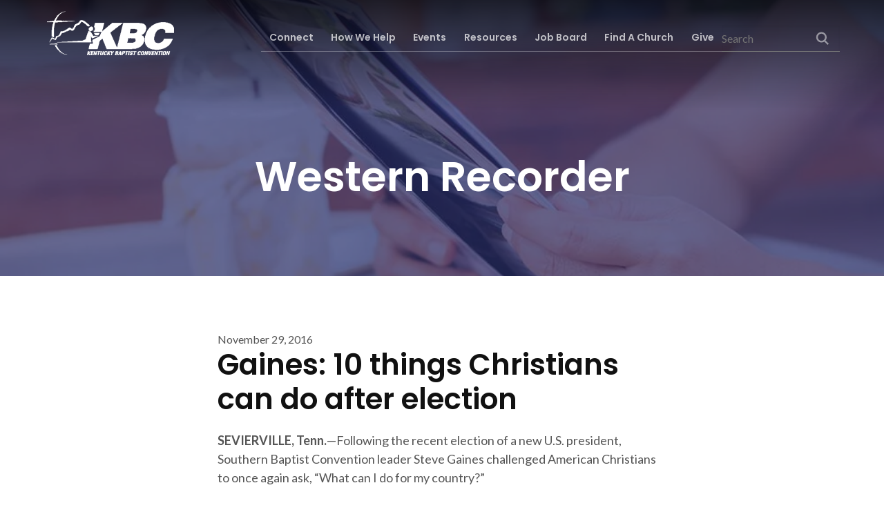

--- FILE ---
content_type: text/html; charset=UTF-8
request_url: https://www.kybaptist.org/gaines-10-things-christians-can-do-after-election/
body_size: 33569
content:
<!DOCTYPE html> <html lang="en-US" id="html"> <head><script>if(navigator.userAgent.match(/MSIE|Internet Explorer/i)||navigator.userAgent.match(/Trident\/7\..*?rv:11/i)){let e=document.location.href;if(!e.match(/[?&]nonitro/)){if(e.indexOf("?")==-1){if(e.indexOf("#")==-1){document.location.href=e+"?nonitro=1"}else{document.location.href=e.replace("#","?nonitro=1#")}}else{if(e.indexOf("#")==-1){document.location.href=e+"&nonitro=1"}else{document.location.href=e.replace("#","&nonitro=1#")}}}}</script><link rel="preconnect" href="https://cdn-ildfdcn.nitrocdn.com" /><meta charset="UTF-8" /><meta name="viewport" content="width=device-width, initial-scale=1" /><meta name='robots' content='index, follow, max-image-preview:large, max-snippet:-1, max-video-preview:-1' /><title>Gaines: 10 things Christians can do after election - Kentucky Baptist Convention</title><meta property="og:locale" content="en_US" /><meta property="og:type" content="article" /><meta property="og:title" content="Gaines: 10 things Christians can do after election - Kentucky Baptist Convention" /><meta property="og:description" content="SEVIERVILLE, Tenn.&#8212;Following the recent election of a new U.S. president, Southern Baptist Convention leader Steve Gaines challenged American Christians to once again ask, &#8220;What can I do for my country?&#8221; [&hellip;]" /><meta property="og:url" content="https://www.kybaptist.org/gaines-10-things-christians-can-do-after-election/" /><meta property="og:site_name" content="Kentucky Baptist Convention" /><meta property="article:published_time" content="2016-11-29T05:00:00+00:00" /><meta name="author" content="434 Marketing" /><meta name="twitter:card" content="summary_large_image" /><meta name="twitter:label1" content="Written by" /><meta name="twitter:data1" content="434 Marketing" /><meta name="twitter:label2" content="Est. reading time" /><meta name="twitter:data2" content="3 minutes" /><meta name="tec-api-version" content="v1" /><meta name="tec-api-origin" content="https://www.kybaptist.org" /><meta name="author" content="Kentucky Baptist Convention" /><meta name="msapplication-TileImage" content="https://www.kybaptist.org/wp-content/uploads/2021/06/cropped-Logo-270x270.png" /><meta name="generator" content="NitroPack" /><script>var NPSH,NitroScrollHelper;NPSH=NitroScrollHelper=function(){let e=null;const o=window.sessionStorage.getItem("nitroScrollPos");function t(){let e=JSON.parse(window.sessionStorage.getItem("nitroScrollPos"))||{};if(typeof e!=="object"){e={}}e[document.URL]=window.scrollY;window.sessionStorage.setItem("nitroScrollPos",JSON.stringify(e))}window.addEventListener("scroll",function(){if(e!==null){clearTimeout(e)}e=setTimeout(t,200)},{passive:true});let r={};r.getScrollPos=()=>{if(!o){return 0}const e=JSON.parse(o);return e[document.URL]||0};r.isScrolled=()=>{return r.getScrollPos()>document.documentElement.clientHeight*.5};return r}();</script><script>(function(){var a=false;var e=document.documentElement.classList;var i=navigator.userAgent.toLowerCase();var n=["android","iphone","ipad"];var r=n.length;var o;var d=null;for(var t=0;t<r;t++){o=n[t];if(i.indexOf(o)>-1)d=o;if(e.contains(o)){a=true;e.remove(o)}}if(a&&d){e.add(d);if(d=="iphone"||d=="ipad"){e.add("ios")}}})();</script><script type="text/worker" id="nitro-web-worker">var preloadRequests=0;var remainingCount={};var baseURI="";self.onmessage=function(e){switch(e.data.cmd){case"RESOURCE_PRELOAD":var o=e.data.requestId;remainingCount[o]=0;e.data.resources.forEach(function(e){preload(e,function(o){return function(){console.log(o+" DONE: "+e);if(--remainingCount[o]==0){self.postMessage({cmd:"RESOURCE_PRELOAD",requestId:o})}}}(o));remainingCount[o]++});break;case"SET_BASEURI":baseURI=e.data.uri;break}};async function preload(e,o){if(typeof URL!=="undefined"&&baseURI){try{var a=new URL(e,baseURI);e=a.href}catch(e){console.log("Worker error: "+e.message)}}console.log("Preloading "+e);try{var n=new Request(e,{mode:"no-cors",redirect:"follow"});await fetch(n);o()}catch(a){console.log(a);var r=new XMLHttpRequest;r.responseType="blob";r.onload=o;r.onerror=o;r.open("GET",e,true);r.send()}}</script><script id="nprl">(()=>{if(window.NPRL!=undefined)return;(function(e){var t=e.prototype;t.after||(t.after=function(){var e,t=arguments,n=t.length,r=0,i=this,o=i.parentNode,a=Node,c=String,u=document;if(o!==null){while(r<n){(e=t[r])instanceof a?(i=i.nextSibling)!==null?o.insertBefore(e,i):o.appendChild(e):o.appendChild(u.createTextNode(c(e)));++r}}})})(Element);var e,t;e=t=function(){var t=false;var r=window.URL||window.webkitURL;var i=true;var o=true;var a=2;var c=null;var u=null;var d=true;var s=window.nitroGtmExcludes!=undefined;var l=s?JSON.parse(atob(window.nitroGtmExcludes)).map(e=>new RegExp(e)):[];var f;var m;var v=null;var p=null;var g=null;var h={touch:["touchmove","touchend"],default:["mousemove","click","keydown","wheel"]};var E=true;var y=[];var w=false;var b=[];var S=0;var N=0;var L=false;var T=0;var R=null;var O=false;var A=false;var C=false;var P=[];var I=[];var M=[];var k=[];var x=false;var _={};var j=new Map;var B="noModule"in HTMLScriptElement.prototype;var q=requestAnimationFrame||mozRequestAnimationFrame||webkitRequestAnimationFrame||msRequestAnimationFrame;const D="gtm.js?id=";function H(e,t){if(!_[e]){_[e]=[]}_[e].push(t)}function U(e,t){if(_[e]){var n=0,r=_[e];for(var n=0;n<r.length;n++){r[n].call(this,t)}}}function Y(){(function(e,t){var r=null;var i=function(e){r(e)};var o=null;var a={};var c=null;var u=null;var d=0;e.addEventListener(t,function(r){if(["load","DOMContentLoaded"].indexOf(t)!=-1){if(u){Q(function(){e.triggerNitroEvent(t)})}c=true}else if(t=="readystatechange"){d++;n.ogReadyState=d==1?"interactive":"complete";if(u&&u>=d){n.documentReadyState=n.ogReadyState;Q(function(){e.triggerNitroEvent(t)})}}});e.addEventListener(t+"Nitro",function(e){if(["load","DOMContentLoaded"].indexOf(t)!=-1){if(!c){e.preventDefault();e.stopImmediatePropagation()}else{}u=true}else if(t=="readystatechange"){u=n.documentReadyState=="interactive"?1:2;if(d<u){e.preventDefault();e.stopImmediatePropagation()}}});switch(t){case"load":o="onload";break;case"readystatechange":o="onreadystatechange";break;case"pageshow":o="onpageshow";break;default:o=null;break}if(o){Object.defineProperty(e,o,{get:function(){return r},set:function(n){if(typeof n!=="function"){r=null;e.removeEventListener(t+"Nitro",i)}else{if(!r){e.addEventListener(t+"Nitro",i)}r=n}}})}Object.defineProperty(e,"addEventListener"+t,{value:function(r){if(r!=t||!n.startedScriptLoading||document.currentScript&&document.currentScript.hasAttribute("nitro-exclude")){}else{arguments[0]+="Nitro"}e.ogAddEventListener.apply(e,arguments);a[arguments[1]]=arguments[0]}});Object.defineProperty(e,"removeEventListener"+t,{value:function(t){var n=a[arguments[1]];arguments[0]=n;e.ogRemoveEventListener.apply(e,arguments)}});Object.defineProperty(e,"triggerNitroEvent"+t,{value:function(t,n){n=n||e;var r=new Event(t+"Nitro",{bubbles:true});r.isNitroPack=true;Object.defineProperty(r,"type",{get:function(){return t},set:function(){}});Object.defineProperty(r,"target",{get:function(){return n},set:function(){}});e.dispatchEvent(r)}});if(typeof e.triggerNitroEvent==="undefined"){(function(){var t=e.addEventListener;var n=e.removeEventListener;Object.defineProperty(e,"ogAddEventListener",{value:t});Object.defineProperty(e,"ogRemoveEventListener",{value:n});Object.defineProperty(e,"addEventListener",{value:function(n){var r="addEventListener"+n;if(typeof e[r]!=="undefined"){e[r].apply(e,arguments)}else{t.apply(e,arguments)}},writable:true});Object.defineProperty(e,"removeEventListener",{value:function(t){var r="removeEventListener"+t;if(typeof e[r]!=="undefined"){e[r].apply(e,arguments)}else{n.apply(e,arguments)}}});Object.defineProperty(e,"triggerNitroEvent",{value:function(t,n){var r="triggerNitroEvent"+t;if(typeof e[r]!=="undefined"){e[r].apply(e,arguments)}}})})()}}).apply(null,arguments)}Y(window,"load");Y(window,"pageshow");Y(window,"DOMContentLoaded");Y(document,"DOMContentLoaded");Y(document,"readystatechange");try{var F=new Worker(r.createObjectURL(new Blob([document.getElementById("nitro-web-worker").textContent],{type:"text/javascript"})))}catch(e){var F=new Worker("data:text/javascript;base64,"+btoa(document.getElementById("nitro-web-worker").textContent))}F.onmessage=function(e){if(e.data.cmd=="RESOURCE_PRELOAD"){U(e.data.requestId,e)}};if(typeof document.baseURI!=="undefined"){F.postMessage({cmd:"SET_BASEURI",uri:document.baseURI})}var G=function(e){if(--S==0){Q(K)}};var W=function(e){e.target.removeEventListener("load",W);e.target.removeEventListener("error",W);e.target.removeEventListener("nitroTimeout",W);if(e.type!="nitroTimeout"){clearTimeout(e.target.nitroTimeout)}if(--N==0&&S==0){Q(J)}};var X=function(e){var t=e.textContent;try{var n=r.createObjectURL(new Blob([t.replace(/^(?:<!--)?(.*?)(?:-->)?$/gm,"$1")],{type:"text/javascript"}))}catch(e){var n="data:text/javascript;base64,"+btoa(t.replace(/^(?:<!--)?(.*?)(?:-->)?$/gm,"$1"))}return n};var K=function(){n.documentReadyState="interactive";document.triggerNitroEvent("readystatechange");document.triggerNitroEvent("DOMContentLoaded");if(window.pageYOffset||window.pageXOffset){window.dispatchEvent(new Event("scroll"))}A=true;Q(function(){if(N==0){Q(J)}Q($)})};var J=function(){if(!A||O)return;O=true;R.disconnect();en();n.documentReadyState="complete";document.triggerNitroEvent("readystatechange");window.triggerNitroEvent("load",document);window.triggerNitroEvent("pageshow",document);if(window.pageYOffset||window.pageXOffset||location.hash){let e=typeof history.scrollRestoration!=="undefined"&&history.scrollRestoration=="auto";if(e&&typeof NPSH!=="undefined"&&NPSH.getScrollPos()>0&&window.pageYOffset>document.documentElement.clientHeight*.5){window.scrollTo(0,NPSH.getScrollPos())}else if(location.hash){try{let e=document.querySelector(location.hash);if(e){e.scrollIntoView()}}catch(e){}}}var e=null;if(a==1){e=eo}else{e=eu}Q(e)};var Q=function(e){setTimeout(e,0)};var V=function(e){if(e.type=="touchend"||e.type=="click"){g=e}};var $=function(){if(d&&g){setTimeout(function(e){return function(){var t=function(e,t,n){var r=new Event(e,{bubbles:true,cancelable:true});if(e=="click"){r.clientX=t;r.clientY=n}else{r.touches=[{clientX:t,clientY:n}]}return r};var n;if(e.type=="touchend"){var r=e.changedTouches[0];n=document.elementFromPoint(r.clientX,r.clientY);n.dispatchEvent(t("touchstart"),r.clientX,r.clientY);n.dispatchEvent(t("touchend"),r.clientX,r.clientY);n.dispatchEvent(t("click"),r.clientX,r.clientY)}else if(e.type=="click"){n=document.elementFromPoint(e.clientX,e.clientY);n.dispatchEvent(t("click"),e.clientX,e.clientY)}}}(g),150);g=null}};var z=function(e){if(e.tagName=="SCRIPT"&&!e.hasAttribute("data-nitro-for-id")&&!e.hasAttribute("nitro-document-write")||e.tagName=="IMG"&&(e.hasAttribute("src")||e.hasAttribute("srcset"))||e.tagName=="IFRAME"&&e.hasAttribute("src")||e.tagName=="LINK"&&e.hasAttribute("href")&&e.hasAttribute("rel")&&e.getAttribute("rel")=="stylesheet"){if(e.tagName==="IFRAME"&&e.src.indexOf("about:blank")>-1){return}var t="";switch(e.tagName){case"LINK":t=e.href;break;case"IMG":if(k.indexOf(e)>-1)return;t=e.srcset||e.src;break;default:t=e.src;break}var n=e.getAttribute("type");if(!t&&e.tagName!=="SCRIPT")return;if((e.tagName=="IMG"||e.tagName=="LINK")&&(t.indexOf("data:")===0||t.indexOf("blob:")===0))return;if(e.tagName=="SCRIPT"&&n&&n!=="text/javascript"&&n!=="application/javascript"){if(n!=="module"||!B)return}if(e.tagName==="SCRIPT"){if(k.indexOf(e)>-1)return;if(e.noModule&&B){return}let t=null;if(document.currentScript){if(document.currentScript.src&&document.currentScript.src.indexOf(D)>-1){t=document.currentScript}if(document.currentScript.hasAttribute("data-nitro-gtm-id")){e.setAttribute("data-nitro-gtm-id",document.currentScript.getAttribute("data-nitro-gtm-id"))}}else if(window.nitroCurrentScript){if(window.nitroCurrentScript.src&&window.nitroCurrentScript.src.indexOf(D)>-1){t=window.nitroCurrentScript}}if(t&&s){let n=false;for(const t of l){n=e.src?t.test(e.src):t.test(e.textContent);if(n){break}}if(!n){e.type="text/googletagmanagerscript";let n=t.hasAttribute("data-nitro-gtm-id")?t.getAttribute("data-nitro-gtm-id"):t.id;if(!j.has(n)){j.set(n,[])}let r=j.get(n);r.push(e);return}}if(!e.src){if(e.textContent.length>0){e.textContent+="\n;if(document.currentScript.nitroTimeout) {clearTimeout(document.currentScript.nitroTimeout);}; setTimeout(function() { this.dispatchEvent(new Event('load')); }.bind(document.currentScript), 0);"}else{return}}else{}k.push(e)}if(!e.hasOwnProperty("nitroTimeout")){N++;e.addEventListener("load",W,true);e.addEventListener("error",W,true);e.addEventListener("nitroTimeout",W,true);e.nitroTimeout=setTimeout(function(){console.log("Resource timed out",e);e.dispatchEvent(new Event("nitroTimeout"))},5e3)}}};var Z=function(e){if(e.hasOwnProperty("nitroTimeout")&&e.nitroTimeout){clearTimeout(e.nitroTimeout);e.nitroTimeout=null;e.dispatchEvent(new Event("nitroTimeout"))}};document.documentElement.addEventListener("load",function(e){if(e.target.tagName=="SCRIPT"||e.target.tagName=="IMG"){k.push(e.target)}},true);document.documentElement.addEventListener("error",function(e){if(e.target.tagName=="SCRIPT"||e.target.tagName=="IMG"){k.push(e.target)}},true);var ee=["appendChild","replaceChild","insertBefore","prepend","append","before","after","replaceWith","insertAdjacentElement"];var et=function(){if(s){window._nitro_setTimeout=window.setTimeout;window.setTimeout=function(e,t,...n){let r=document.currentScript||window.nitroCurrentScript;if(!r||r.src&&r.src.indexOf(D)==-1){return window._nitro_setTimeout.call(window,e,t,...n)}return window._nitro_setTimeout.call(window,function(e,t){return function(...n){window.nitroCurrentScript=e;t(...n)}}(r,e),t,...n)}}ee.forEach(function(e){HTMLElement.prototype["og"+e]=HTMLElement.prototype[e];HTMLElement.prototype[e]=function(...t){if(this.parentNode||this===document.documentElement){switch(e){case"replaceChild":case"insertBefore":t.pop();break;case"insertAdjacentElement":t.shift();break}t.forEach(function(e){if(!e)return;if(e.tagName=="SCRIPT"){z(e)}else{if(e.children&&e.children.length>0){e.querySelectorAll("script").forEach(z)}}})}return this["og"+e].apply(this,arguments)}})};var en=function(){if(s&&typeof window._nitro_setTimeout==="function"){window.setTimeout=window._nitro_setTimeout}ee.forEach(function(e){HTMLElement.prototype[e]=HTMLElement.prototype["og"+e]})};var er=async function(){if(o){ef(f);ef(V);if(v){clearTimeout(v);v=null}}if(T===1){L=true;return}else if(T===0){T=-1}n.startedScriptLoading=true;Object.defineProperty(document,"readyState",{get:function(){return n.documentReadyState},set:function(){}});var e=document.documentElement;var t={attributes:true,attributeFilter:["src"],childList:true,subtree:true};R=new MutationObserver(function(e,t){e.forEach(function(e){if(e.type=="childList"&&e.addedNodes.length>0){e.addedNodes.forEach(function(e){if(!document.documentElement.contains(e)){return}if(e.tagName=="IMG"||e.tagName=="IFRAME"||e.tagName=="LINK"){z(e)}})}if(e.type=="childList"&&e.removedNodes.length>0){e.removedNodes.forEach(function(e){if(e.tagName=="IFRAME"||e.tagName=="LINK"){Z(e)}})}if(e.type=="attributes"){var t=e.target;if(!document.documentElement.contains(t)){return}if(t.tagName=="IFRAME"||t.tagName=="LINK"||t.tagName=="IMG"||t.tagName=="SCRIPT"){z(t)}}})});R.observe(e,t);if(!s){et()}await Promise.all(P);var r=b.shift();var i=null;var a=false;while(r){var c;var u=JSON.parse(atob(r.meta));var d=u.delay;if(r.type=="inline"){var l=document.getElementById(r.id);if(l){l.remove()}else{r=b.shift();continue}c=X(l);if(c===false){r=b.shift();continue}}else{c=r.src}if(!a&&r.type!="inline"&&(typeof u.attributes.async!="undefined"||typeof u.attributes.defer!="undefined")){if(i===null){i=r}else if(i===r){a=true}if(!a){b.push(r);r=b.shift();continue}}var m=document.createElement("script");m.src=c;m.setAttribute("data-nitro-for-id",r.id);for(var p in u.attributes){try{if(u.attributes[p]===false){m.setAttribute(p,"")}else{m.setAttribute(p,u.attributes[p])}}catch(e){console.log("Error while setting script attribute",m,e)}}m.async=false;if(u.canonicalLink!=""&&Object.getOwnPropertyDescriptor(m,"src")?.configurable!==false){(e=>{Object.defineProperty(m,"src",{get:function(){return e.canonicalLink},set:function(){}})})(u)}if(d){setTimeout((function(e,t){var n=document.querySelector("[data-nitro-marker-id='"+t+"']");if(n){n.after(e)}else{document.head.appendChild(e)}}).bind(null,m,r.id),d)}else{m.addEventListener("load",G);m.addEventListener("error",G);if(!m.noModule||!B){S++}var g=document.querySelector("[data-nitro-marker-id='"+r.id+"']");if(g){Q(function(e,t){return function(){e.after(t)}}(g,m))}else{Q(function(e){return function(){document.head.appendChild(e)}}(m))}}r=b.shift()}};var ei=function(){var e=document.getElementById("nitro-deferred-styles");var t=document.createElement("div");t.innerHTML=e.textContent;return t};var eo=async function(e){isPreload=e&&e.type=="NitroPreload";if(!isPreload){T=-1;E=false;if(o){ef(f);ef(V);if(v){clearTimeout(v);v=null}}}if(w===false){var t=ei();let e=t.querySelectorAll('style,link[rel="stylesheet"]');w=e.length;if(w){let e=document.getElementById("nitro-deferred-styles-marker");e.replaceWith.apply(e,t.childNodes)}else if(isPreload){Q(ed)}else{es()}}else if(w===0&&!isPreload){es()}};var ea=function(){var e=ei();var t=e.childNodes;var n;var r=[];for(var i=0;i<t.length;i++){n=t[i];if(n.href){r.push(n.href)}}var o="css-preload";H(o,function(e){eo(new Event("NitroPreload"))});if(r.length){F.postMessage({cmd:"RESOURCE_PRELOAD",resources:r,requestId:o})}else{Q(function(){U(o)})}};var ec=function(){if(T===-1)return;T=1;var e=[];var t,n;for(var r=0;r<b.length;r++){t=b[r];if(t.type!="inline"){if(t.src){n=JSON.parse(atob(t.meta));if(n.delay)continue;if(n.attributes.type&&n.attributes.type=="module"&&!B)continue;e.push(t.src)}}}if(e.length){var i="js-preload";H(i,function(e){T=2;if(L){Q(er)}});F.postMessage({cmd:"RESOURCE_PRELOAD",resources:e,requestId:i})}};var eu=function(){while(I.length){style=I.shift();if(style.hasAttribute("nitropack-onload")){style.setAttribute("onload",style.getAttribute("nitropack-onload"));Q(function(e){return function(){e.dispatchEvent(new Event("load"))}}(style))}}while(M.length){style=M.shift();if(style.hasAttribute("nitropack-onerror")){style.setAttribute("onerror",style.getAttribute("nitropack-onerror"));Q(function(e){return function(){e.dispatchEvent(new Event("error"))}}(style))}}};var ed=function(){if(!x){if(i){Q(function(){var e=document.getElementById("nitro-critical-css");if(e){e.remove()}})}x=true;onStylesLoadEvent=new Event("NitroStylesLoaded");onStylesLoadEvent.isNitroPack=true;window.dispatchEvent(onStylesLoadEvent)}};var es=function(){if(a==2){Q(er)}else{eu()}};var el=function(e){m.forEach(function(t){document.addEventListener(t,e,true)})};var ef=function(e){m.forEach(function(t){document.removeEventListener(t,e,true)})};if(s){et()}return{setAutoRemoveCriticalCss:function(e){i=e},registerScript:function(e,t,n){b.push({type:"remote",src:e,id:t,meta:n})},registerInlineScript:function(e,t){b.push({type:"inline",id:e,meta:t})},registerStyle:function(e,t,n){y.push({href:e,rel:t,media:n})},onLoadStyle:function(e){I.push(e);if(w!==false&&--w==0){Q(ed);if(E){E=false}else{es()}}},onErrorStyle:function(e){M.push(e);if(w!==false&&--w==0){Q(ed);if(E){E=false}else{es()}}},loadJs:function(e,t){if(!e.src){var n=X(e);if(n!==false){e.src=n;e.textContent=""}}if(t){Q(function(e,t){return function(){e.after(t)}}(t,e))}else{Q(function(e){return function(){document.head.appendChild(e)}}(e))}},loadQueuedResources:async function(){window.dispatchEvent(new Event("NitroBootStart"));if(p){clearTimeout(p);p=null}window.removeEventListener("load",e.loadQueuedResources);f=a==1?er:eo;if(!o||g){Q(f)}else{if(navigator.userAgent.indexOf(" Edge/")==-1){ea();H("css-preload",ec)}el(f);if(u){if(c){v=setTimeout(f,c)}}else{}}},fontPreload:function(e){var t="critical-fonts";H(t,function(e){document.getElementById("nitro-critical-fonts").type="text/css"});F.postMessage({cmd:"RESOURCE_PRELOAD",resources:e,requestId:t})},boot:function(){if(t)return;t=true;C=typeof NPSH!=="undefined"&&NPSH.isScrolled();let n=document.prerendering;if(location.hash||C||n){o=false}m=h.default.concat(h.touch);p=setTimeout(e.loadQueuedResources,1500);el(V);if(C){e.loadQueuedResources()}else{window.addEventListener("load",e.loadQueuedResources)}},addPrerequisite:function(e){P.push(e)},getTagManagerNodes:function(e){if(!e)return j;return j.get(e)??[]}}}();var n,r;n=r=function(){var t=document.write;return{documentWrite:function(n,r){if(n&&n.hasAttribute("nitro-exclude")){return t.call(document,r)}var i=null;if(n.documentWriteContainer){i=n.documentWriteContainer}else{i=document.createElement("span");n.documentWriteContainer=i}var o=null;if(n){if(n.hasAttribute("data-nitro-for-id")){o=document.querySelector('template[data-nitro-marker-id="'+n.getAttribute("data-nitro-for-id")+'"]')}else{o=n}}i.innerHTML+=r;i.querySelectorAll("script").forEach(function(e){e.setAttribute("nitro-document-write","")});if(!i.parentNode){if(o){o.parentNode.insertBefore(i,o)}else{document.body.appendChild(i)}}var a=document.createElement("span");a.innerHTML=r;var c=a.querySelectorAll("script");if(c.length){c.forEach(function(t){var n=t.getAttributeNames();var r=document.createElement("script");n.forEach(function(e){r.setAttribute(e,t.getAttribute(e))});r.async=false;if(!t.src&&t.textContent){r.textContent=t.textContent}e.loadJs(r,o)})}},TrustLogo:function(e,t){var n=document.getElementById(e);var r=document.createElement("img");r.src=t;n.parentNode.insertBefore(r,n)},documentReadyState:"loading",ogReadyState:document.readyState,startedScriptLoading:false,loadScriptDelayed:function(e,t){setTimeout(function(){var t=document.createElement("script");t.src=e;document.head.appendChild(t)},t)}}}();document.write=function(e){n.documentWrite(document.currentScript,e)};document.writeln=function(e){n.documentWrite(document.currentScript,e+"\n")};window.NPRL=e;window.NitroResourceLoader=t;window.NPh=n;window.NitroPackHelper=r})();</script><template id="nitro-deferred-styles-marker"></template><style id="nitro-fonts">@font-face{font-family:"Lato";font-style:normal;font-weight:300;font-display:swap;src:url("https://fonts.gstatic.com/s/lato/v25/S6u9w4BMUTPHh7USSwaPGQ3q5d0N7w.woff2") format("woff2");unicode-range:U+0100-02BA,U+02BD-02C5,U+02C7-02CC,U+02CE-02D7,U+02DD-02FF,U+0304,U+0308,U+0329,U+1D00-1DBF,U+1E00-1E9F,U+1EF2-1EFF,U+2020,U+20A0-20AB,U+20AD-20C0,U+2113,U+2C60-2C7F,U+A720-A7FF}@font-face{font-family:"Lato";font-style:normal;font-weight:300;font-display:swap;src:url("https://fonts.gstatic.com/s/lato/v25/S6u9w4BMUTPHh7USSwiPGQ3q5d0.woff2") format("woff2");unicode-range:U+0000-00FF,U+0131,U+0152-0153,U+02BB-02BC,U+02C6,U+02DA,U+02DC,U+0304,U+0308,U+0329,U+2000-206F,U+20AC,U+2122,U+2191,U+2193,U+2212,U+2215,U+FEFF,U+FFFD}@font-face{font-family:"Lato";font-style:normal;font-weight:400;font-display:swap;src:url("https://fonts.gstatic.com/s/lato/v25/S6uyw4BMUTPHjxAwXiWtFCfQ7A.woff2") format("woff2");unicode-range:U+0100-02BA,U+02BD-02C5,U+02C7-02CC,U+02CE-02D7,U+02DD-02FF,U+0304,U+0308,U+0329,U+1D00-1DBF,U+1E00-1E9F,U+1EF2-1EFF,U+2020,U+20A0-20AB,U+20AD-20C0,U+2113,U+2C60-2C7F,U+A720-A7FF}@font-face{font-family:"Lato";font-style:normal;font-weight:400;font-display:swap;src:url("https://fonts.gstatic.com/s/lato/v25/S6uyw4BMUTPHjx4wXiWtFCc.woff2") format("woff2");unicode-range:U+0000-00FF,U+0131,U+0152-0153,U+02BB-02BC,U+02C6,U+02DA,U+02DC,U+0304,U+0308,U+0329,U+2000-206F,U+20AC,U+2122,U+2191,U+2193,U+2212,U+2215,U+FEFF,U+FFFD}@font-face{font-family:"Lato";font-style:normal;font-weight:700;font-display:swap;src:url("https://fonts.gstatic.com/s/lato/v25/S6u9w4BMUTPHh6UVSwaPGQ3q5d0N7w.woff2") format("woff2");unicode-range:U+0100-02BA,U+02BD-02C5,U+02C7-02CC,U+02CE-02D7,U+02DD-02FF,U+0304,U+0308,U+0329,U+1D00-1DBF,U+1E00-1E9F,U+1EF2-1EFF,U+2020,U+20A0-20AB,U+20AD-20C0,U+2113,U+2C60-2C7F,U+A720-A7FF}@font-face{font-family:"Lato";font-style:normal;font-weight:700;font-display:swap;src:url("https://fonts.gstatic.com/s/lato/v25/S6u9w4BMUTPHh6UVSwiPGQ3q5d0.woff2") format("woff2");unicode-range:U+0000-00FF,U+0131,U+0152-0153,U+02BB-02BC,U+02C6,U+02DA,U+02DC,U+0304,U+0308,U+0329,U+2000-206F,U+20AC,U+2122,U+2191,U+2193,U+2212,U+2215,U+FEFF,U+FFFD}@font-face{font-family:"Poppins";font-style:normal;font-weight:400;font-display:swap;src:url("https://fonts.gstatic.com/s/poppins/v24/pxiEyp8kv8JHgFVrJJbecnFHGPezSQ.woff2") format("woff2");unicode-range:U+0900-097F,U+1CD0-1CF9,U+200C-200D,U+20A8,U+20B9,U+20F0,U+25CC,U+A830-A839,U+A8E0-A8FF,U+11B00-11B09}@font-face{font-family:"Poppins";font-style:normal;font-weight:400;font-display:swap;src:url("https://fonts.gstatic.com/s/poppins/v24/pxiEyp8kv8JHgFVrJJnecnFHGPezSQ.woff2") format("woff2");unicode-range:U+0100-02BA,U+02BD-02C5,U+02C7-02CC,U+02CE-02D7,U+02DD-02FF,U+0304,U+0308,U+0329,U+1D00-1DBF,U+1E00-1E9F,U+1EF2-1EFF,U+2020,U+20A0-20AB,U+20AD-20C0,U+2113,U+2C60-2C7F,U+A720-A7FF}@font-face{font-family:"Poppins";font-style:normal;font-weight:400;font-display:swap;src:url("https://fonts.gstatic.com/s/poppins/v24/pxiEyp8kv8JHgFVrJJfecnFHGPc.woff2") format("woff2");unicode-range:U+0000-00FF,U+0131,U+0152-0153,U+02BB-02BC,U+02C6,U+02DA,U+02DC,U+0304,U+0308,U+0329,U+2000-206F,U+20AC,U+2122,U+2191,U+2193,U+2212,U+2215,U+FEFF,U+FFFD}@font-face{font-family:"Poppins";font-style:normal;font-weight:600;font-display:swap;src:url("https://fonts.gstatic.com/s/poppins/v24/pxiByp8kv8JHgFVrLEj6Z11lFd2JQEl8qw.woff2") format("woff2");unicode-range:U+0900-097F,U+1CD0-1CF9,U+200C-200D,U+20A8,U+20B9,U+20F0,U+25CC,U+A830-A839,U+A8E0-A8FF,U+11B00-11B09}@font-face{font-family:"Poppins";font-style:normal;font-weight:600;font-display:swap;src:url("https://fonts.gstatic.com/s/poppins/v24/pxiByp8kv8JHgFVrLEj6Z1JlFd2JQEl8qw.woff2") format("woff2");unicode-range:U+0100-02BA,U+02BD-02C5,U+02C7-02CC,U+02CE-02D7,U+02DD-02FF,U+0304,U+0308,U+0329,U+1D00-1DBF,U+1E00-1E9F,U+1EF2-1EFF,U+2020,U+20A0-20AB,U+20AD-20C0,U+2113,U+2C60-2C7F,U+A720-A7FF}@font-face{font-family:"Poppins";font-style:normal;font-weight:600;font-display:swap;src:url("https://fonts.gstatic.com/s/poppins/v24/pxiByp8kv8JHgFVrLEj6Z1xlFd2JQEk.woff2") format("woff2");unicode-range:U+0000-00FF,U+0131,U+0152-0153,U+02BB-02BC,U+02C6,U+02DA,U+02DC,U+0304,U+0308,U+0329,U+2000-206F,U+20AC,U+2122,U+2191,U+2193,U+2212,U+2215,U+FEFF,U+FFFD}</style><style type="text/css" id="nitro-critical-css">input[type=submit]{-webkit-appearance:none;-moz-appearance:none;appearance:none;background-color:none;border:3px solid #c61212;color:#c61212 !important;display:inline-block;font-family:Lato,Helvetica Neue,Helvetica,Roboto,Arial,sans-serif;font-size:.9375em;font-weight:400;line-height:1.2;padding:.875em 2.1875em;text-align:center;text-decoration:none !important;text-transform:uppercase;vertical-align:middle}label{font-weight:600;margin-bottom:.25em}label{display:inline-block}input{display:block;font-family:Lato,Helvetica Neue,Helvetica,Roboto,Arial,sans-serif;font-size:1em}input[type=search],input[type=text]{background-color:#fff;border:1px solid #eee;border-radius:3px;box-shadow:inset 0 1px 3px rgba(0,0,0,.06);box-sizing:border-box;font-family:Lato,Helvetica Neue,Helvetica,Roboto,Arial,sans-serif;font-size:1em;margin-bottom:.5em;padding:.5em;width:100%}[type=search]{-webkit-appearance:none;-moz-appearance:none;appearance:none}p{margin-bottom:1.5em}body{color:#555;font-family:Lato,Helvetica Neue,Helvetica,Roboto,Arial,sans-serif;font-size:90%;line-height:1.5;margin:0}@media screen and (min-width:900px){body{font-size:1em}}h1,h6{color:#111;font-size:1em;line-height:1.2;margin:0 0 .5em}#heading-one,h1,h6{font-family:Poppins,Lato,Helvetica Neue,Helvetica,Roboto,Arial,sans-serif;font-weight:700}#heading-one,h1{display:block;font-size:3.75em}#post-title{color:#111;font-size:2.625em}h6{font-size:1.25em}p{font-size:1.125em;margin:0 0 1.5em}a{color:#c61212;text-decoration:none}html{box-sizing:border-box}*,:after,:before{box-sizing:inherit}.wrap:after{clear:both;content:"";display:table}.wrap{margin-left:auto;margin-right:auto;max-width:1200px;width:90%}@media screen and (min-width:900px){.site-inner .wrap:after{clear:both;content:"";display:table}.site-inner .wrap{margin-left:auto;margin-right:auto;max-width:1200px}}.fixed-header .page-banner__slide{padding-top:94px}@media screen and (min-width:1100px){.fixed-header .page-banner__slide{padding-top:111px}}.single-post .site-inner{margin-bottom:3em;margin-top:3em}@media screen and (min-width:900px){.single-post .site-inner{margin-bottom:5em;margin-top:5em}}.content{display:block;float:left;margin-right:2.3576515979%;width:100%}.content,.content:last-child{margin-right:0}@media screen and (min-width:900px){.content-sidebar-wrap:after{clear:both;content:"";display:table}.content-sidebar-wrap{margin-left:auto;margin-right:auto;max-width:1200px}.content-sidebar-wrap main{display:block;float:left;margin-right:2.3576515979%;width:74.4105871005%}.content-sidebar-wrap main:last-child{margin-right:0}.full-width-content .content-sidebar-wrap main{width:100%}}.widget{word-wrap:break-word}.widget li li{border:none;margin:0 0 0 3em;padding:0}@supports (padding:max(0px)){.site-container{padding-left:env(safe-area-inset-left);padding-right:env(safe-area-inset-right)}}.sr-only{clip:rect(0,0,0,0);border-width:0;height:1px;margin:-1px;overflow:hidden;padding:0;position:absolute;white-space:nowrap;width:1px}body{overflow-x:hidden;position:relative}.site-container{height:100%;position:relative;right:0;width:100%}.mobile-menu{background-color:#252d6a;box-sizing:border-box;font-family:Poppins,Lato,Helvetica Neue,Helvetica,Roboto,Arial,sans-serif;font-weight:600;height:100%;max-width:100vw;overflow:auto;position:fixed;right:-400px;top:0;width:400px;z-index:2000}.mobile-menu .mobile-nav-menu{background:#406bb3;padding:2.5em 2.5em 1em}@media screen and (min-width:1100px){.mobile-menu .mobile-nav-menu{display:none}}.mobile-menu ul{list-style-type:none;margin:0;padding:0}.mobile-menu .menu>li{margin-left:0}.mobile-menu .menu>li:before{display:none}.mobile-menu .menu>li>a{color:#fff;display:block;font-size:16px;line-height:1em;margin-bottom:1.25em}.mobile-menu .menu>li.menu-item-has-children{position:relative}.mobile-menu .menu>li.menu-item-has-children:after{background-image:url("https://cdn-ildfdcn.nitrocdn.com/LbuokFwBDncsYlNizoZOsvcAdPBtbMcw/assets/images/optimized/rev-236d966/www.kybaptist.org/wp-content/themes/accel434/assets/icons/src/arrow-white.svg");background-position:50% 50%;background-repeat:no-repeat;background-size:cover;content:"";height:26px;position:absolute;right:0;top:-3px;transform:rotate(0);width:26px}.mobile-menu .menu>li.menu-item-has-children .sub-menu{display:none;font-size:14px;margin-bottom:1.375em;margin-top:-10px;padding-left:.625em}.mobile-menu .menu>li.menu-item-has-children .sub-menu li{margin-left:0}.mobile-menu .menu>li.menu-item-has-children .sub-menu li:before{content:none}.mobile-menu .menu>li.menu-item-has-children .sub-menu li:first-child{margin-top:0}.mobile-menu .menu>li.menu-item-has-children .sub-menu li:last-child,.mobile-menu .menu>li.menu-item-has-children .sub-menu li:last-child a{margin-bottom:0}.mobile-menu .menu>li.menu-item-has-children .sub-menu a{color:#ccc;display:block;font-family:Poppins,Lato,Helvetica Neue,Helvetica,Roboto,Arial,sans-serif;line-height:1.3em;margin-bottom:.875em}.mobile-menu-icon{height:18px;position:absolute;right:0;top:50%;transform:translateY(-50%) rotate(0deg);width:22px;z-index:310}@media screen and (min-width:1100px){.mobile-menu-icon{display:none}}.mobile-menu-icon span{background:#fff;border-radius:2px;display:block;height:3px;left:0;position:absolute;transform:rotate(0deg);width:100%}.mobile-menu-icon span:first-child{top:0}.mobile-menu-icon span:nth-child(2),.mobile-menu-icon span:nth-child(3){top:7px}.mobile-menu-icon span:nth-child(4){top:14px}.site-header{position:relative;right:0;top:0;width:100%;z-index:900}.fixed-header .site-header{position:sticky}.site-header>.wrap{align-items:center;display:flex;position:relative}.site-header .title-area{padding:1em 0}.site-header .title-area .site-title{font-size:2.5em;font-weight:500;margin-bottom:0}.site-header .title-area .site-title a{color:#fff}.header-image .site-header .title-area .site-title{display:block;font-size:1em;text-indent:-9999px}.header-image .site-header .title-area .site-title>a{background-image:url("https://cdn-ildfdcn.nitrocdn.com/LbuokFwBDncsYlNizoZOsvcAdPBtbMcw/assets/images/optimized/rev-236d966/www.kybaptist.org/wp-content/themes/accel434/assets/images/logo.png");background-position:0;background-repeat:no-repeat;background-size:contain;display:block;float:left;height:51px;margin-bottom:15px;width:148px}.header-image .site-header .title-area .site-title>a.nitro-lazy{background-image:none !important}@media screen and (min-width:1100px){.header-image .site-header .title-area .site-title>a{height:64px;width:188px}}.header-image .site-header .title-area .site-title>a:before{background-image:url("https://cdn-ildfdcn.nitrocdn.com/LbuokFwBDncsYlNizoZOsvcAdPBtbMcw/assets/images/optimized/rev-236d966/www.kybaptist.org/wp-content/themes/accel434/assets/images/logo.png");content:""}.site-header .widget-area{align-items:center;display:flex;flex-direction:row-reverse;gap:1rem;width:100%}@media screen and (min-width:1100px){.site-header .widget-area{padding-left:1.5em}}.site-header .widget-area .genesis-nav-menu{display:none}@media screen and (min-width:1100px){.site-header .widget-area .genesis-nav-menu{display:block}}.site-header .widget-area .widget{margin:0}.site-header .widget-area .widget li li{margin-left:0}.site-header .top-bar{align-items:center;display:flex}@media screen and (min-width:1100px){.site-header .top-bar{position:relative}}.site-header .top-bar .search-wrap{align-items:center;display:flex;justify-content:flex-end;margin:0 3em 0 0}@media screen and (min-width:1100px){.site-header .top-bar .search-wrap{display:none;margin:0}}.site-header .top-bar .search-box{display:none}@media screen and (min-width:1100px){.site-header .top-bar .search-box{display:block}}.site-header .top-bar .search-box .search-form{margin-bottom:0;position:relative}.site-header .top-bar .search-box .search-form label{display:none}.site-header .top-bar .search-box .search-form input[type=text]{background-color:transparent;border:none;border-bottom:1px solid #777;border-radius:0;color:#fff;margin-bottom:0;max-width:6.25rem;min-height:2.375rem;padding:0}@media screen and (min-width:1200px){.site-header .top-bar .search-box .search-form input[type=text]{max-width:unset}}.site-header .top-bar .search-box .search-form .search-form-submit{align-items:center;background-color:transparent;border:none;bottom:0;box-sizing:border-box;display:flex;justify-content:center;padding:0 8px;position:absolute;right:0;top:0;width:50px}.site-header .top-bar .search-icon{align-items:center;background-position:50%;background-repeat:no-repeat;background-size:contain;display:flex;flex-shrink:0;height:20px;justify-content:center;max-height:100%;max-width:100%;opacity:.5;width:20px}.site-header .top-bar .search-icon svg{fill:transparent;stroke:#fff;display:block;height:100%;max-height:100%;max-width:100%;width:100%}.genesis-nav-menu{border-bottom:1px solid hsla(0,0%,100%,.3);clear:both;font-family:Poppins,Lato,Helvetica Neue,Helvetica,Roboto,Arial,sans-serif;font-size:.875em;font-weight:600;line-height:1;margin:0;padding:0;text-align:right;width:100%}.genesis-nav-menu .menu-item{display:inline-block;margin-bottom:0;position:relative;text-align:left}.genesis-nav-menu .menu-item:after{content:"";height:20px;left:0;position:absolute;top:100%;width:100%}.genesis-nav-menu .menu-item>a{color:#ccc;color:hsla(0,0%,100%,.7);display:block;min-height:2.375rem;padding:.8em;position:relative}.genesis-nav-menu .menu-item>a:after{background-color:#fff;bottom:-1px;content:"";height:2px;left:0;position:absolute;transform:scaleX(0);width:100%}.genesis-nav-menu .menu-item .sub-menu{background:#fff;margin:10px 0 0 -15px;opacity:0;padding:30px;position:absolute;top:250%;visibility:hidden;width:250px;z-index:100}.genesis-nav-menu .menu-item .sub-menu li{display:block;margin:0}.genesis-nav-menu .menu-item .sub-menu li a{color:rgba(85,85,85,.7);font-size:.875em;padding:0 0 1em;position:relative}.genesis-nav-menu .menu-item .sub-menu li:last-child a{padding:0}.genesis-nav-menu .menu-item .sub-menu .sub-menu{margin:-41px 0 0 199px}.page-banner-slider{display:block;font-size:80%;margin-top:-95px;width:100%}@media screen and (min-width:900px){.page-banner-slider{font-size:100%;margin-top:-111px}}.page-banner-slider .page-banner__slide{background-color:#111;height:600px}.page-banner-slider .page-banner__slide>.wrap{height:100%}.page-banner-slider.small-height-banner .page-banner__slide{height:250px}@media screen and (min-width:900px){.page-banner-slider.small-height-banner .page-banner__slide{height:400px}}.page-banner__slide{background-position:50%;background-repeat:no-repeat;background-size:cover;position:relative}.page-banner__slide>.wrap{position:relative}.page-banner__slide .page-banner__content{position:absolute;text-align:center;top:50%;transform:translateY(-50%);width:100%;z-index:10}.page-banner__slide .page-banner__title{margin-bottom:0;text-align:center}.page-banner__slide .page-banner__title{color:#fff;line-height:1}.page-banner__slide .overlay{bottom:0;left:0;position:absolute;right:0;top:0;z-index:1}.page-banner__slide .overlay.blue-overlay{background-color:rgba(37,45,106,.7)}.page-banner__slide .overlay:after{background:linear-gradient(rgba(0,0,0,.7),transparent 40%);content:"";height:100%;left:0;position:absolute;top:0;width:100%;z-index:1}.entry{position:relative}.entry-meta{color:#555;font-size:1em;margin-bottom:0}.entry-meta time{margin-right:5px}.entry-meta time:last-child{margin-right:0}.header-search-box{background-color:#252d6a;bottom:0;display:none;height:100%;left:0;position:absolute;right:0;top:0;width:100%;z-index:1000}.header-search-box:before{left:50%}.header-search-box:after,.header-search-box:before{background-color:#252d6a;content:"";height:100%;position:absolute;top:0;width:100%;z-index:-1}.header-search-box:after{right:50%}.header-search-box .inner-wrap{align-items:center;display:flex}.skipLink{height:1px;left:-1000px;overflow:hidden;position:absolute;text-align:left;top:-1000px;width:1px}.post-template-default.single .site-inner .wrap{max-width:650px}.search-form{margin-bottom:1.5em}.search-form label{display:block;height:0;text-indent:-9999px}ul{box-sizing:border-box}.entry-content{counter-reset:footnotes}:root{--wp--preset--font-size--normal:16px;--wp--preset--font-size--huge:42px}.screen-reader-text{border:0;clip-path:inset(50%);height:1px;margin:-1px;overflow:hidden;padding:0;position:absolute;width:1px;word-wrap:normal !important}:root{--wp--preset--aspect-ratio--square:1;--wp--preset--aspect-ratio--4-3:4/3;--wp--preset--aspect-ratio--3-4:3/4;--wp--preset--aspect-ratio--3-2:3/2;--wp--preset--aspect-ratio--2-3:2/3;--wp--preset--aspect-ratio--16-9:16/9;--wp--preset--aspect-ratio--9-16:9/16;--wp--preset--color--black:#000;--wp--preset--color--cyan-bluish-gray:#abb8c3;--wp--preset--color--white:#fff;--wp--preset--color--pale-pink:#f78da7;--wp--preset--color--vivid-red:#cf2e2e;--wp--preset--color--luminous-vivid-orange:#ff6900;--wp--preset--color--luminous-vivid-amber:#fcb900;--wp--preset--color--light-green-cyan:#7bdcb5;--wp--preset--color--vivid-green-cyan:#00d084;--wp--preset--color--pale-cyan-blue:#8ed1fc;--wp--preset--color--vivid-cyan-blue:#0693e3;--wp--preset--color--vivid-purple:#9b51e0;--wp--preset--gradient--vivid-cyan-blue-to-vivid-purple:linear-gradient(135deg,rgba(6,147,227,1) 0%,#9b51e0 100%);--wp--preset--gradient--light-green-cyan-to-vivid-green-cyan:linear-gradient(135deg,#7adcb4 0%,#00d082 100%);--wp--preset--gradient--luminous-vivid-amber-to-luminous-vivid-orange:linear-gradient(135deg,rgba(252,185,0,1) 0%,rgba(255,105,0,1) 100%);--wp--preset--gradient--luminous-vivid-orange-to-vivid-red:linear-gradient(135deg,rgba(255,105,0,1) 0%,#cf2e2e 100%);--wp--preset--gradient--very-light-gray-to-cyan-bluish-gray:linear-gradient(135deg,#eee 0%,#a9b8c3 100%);--wp--preset--gradient--cool-to-warm-spectrum:linear-gradient(135deg,#4aeadc 0%,#9778d1 20%,#cf2aba 40%,#ee2c82 60%,#fb6962 80%,#fef84c 100%);--wp--preset--gradient--blush-light-purple:linear-gradient(135deg,#ffceec 0%,#9896f0 100%);--wp--preset--gradient--blush-bordeaux:linear-gradient(135deg,#fecda5 0%,#fe2d2d 50%,#6b003e 100%);--wp--preset--gradient--luminous-dusk:linear-gradient(135deg,#ffcb70 0%,#c751c0 50%,#4158d0 100%);--wp--preset--gradient--pale-ocean:linear-gradient(135deg,#fff5cb 0%,#b6e3d4 50%,#33a7b5 100%);--wp--preset--gradient--electric-grass:linear-gradient(135deg,#caf880 0%,#71ce7e 100%);--wp--preset--gradient--midnight:linear-gradient(135deg,#020381 0%,#2874fc 100%);--wp--preset--font-size--small:13px;--wp--preset--font-size--medium:20px;--wp--preset--font-size--large:36px;--wp--preset--font-size--x-large:42px;--wp--preset--spacing--20:.44rem;--wp--preset--spacing--30:.67rem;--wp--preset--spacing--40:1rem;--wp--preset--spacing--50:1.5rem;--wp--preset--spacing--60:2.25rem;--wp--preset--spacing--70:3.38rem;--wp--preset--spacing--80:5.06rem;--wp--preset--shadow--natural:6px 6px 9px rgba(0,0,0,.2);--wp--preset--shadow--deep:12px 12px 50px rgba(0,0,0,.4);--wp--preset--shadow--sharp:6px 6px 0px rgba(0,0,0,.2);--wp--preset--shadow--outlined:6px 6px 0px -3px rgba(255,255,255,1),6px 6px rgba(0,0,0,1);--wp--preset--shadow--crisp:6px 6px 0px rgba(0,0,0,1)}.wp-block-nextgenthemes-arve-block{grid-area:dummy-style-to-make-this-load-in-gb-iframe}:where(section h1),:where(article h1),:where(nav h1),:where(aside h1){font-size:2em}</style>    <!-- This site is optimized with the Yoast SEO plugin v26.6 - https://yoast.com/wordpress/plugins/seo/ -->  <link rel="canonical" href="https://www.kybaptist.org/gaines-10-things-christians-can-do-after-election/" />              <script type="application/ld+json" class="yoast-schema-graph">{"@context":"https://schema.org","@graph":[{"@type":"WebPage","@id":"https://www.kybaptist.org/gaines-10-things-christians-can-do-after-election/","url":"https://www.kybaptist.org/gaines-10-things-christians-can-do-after-election/","name":"Gaines: 10 things Christians can do after election - Kentucky Baptist Convention","isPartOf":{"@id":"https://www.kybaptist.org/#website"},"datePublished":"2016-11-29T05:00:00+00:00","author":{"@id":"https://www.kybaptist.org/#/schema/person/d0df2282e28548eb266be0f56183c9c3"},"breadcrumb":{"@id":"https://www.kybaptist.org/gaines-10-things-christians-can-do-after-election/#breadcrumb"},"inLanguage":"en-US","potentialAction":[{"@type":"ReadAction","target":["https://www.kybaptist.org/gaines-10-things-christians-can-do-after-election/"]}]},{"@type":"BreadcrumbList","@id":"https://www.kybaptist.org/gaines-10-things-christians-can-do-after-election/#breadcrumb","itemListElement":[{"@type":"ListItem","position":1,"name":"Home","item":"https://www.kybaptist.org/"},{"@type":"ListItem","position":2,"name":"Blog","item":"https://www.kybaptist.org/blog/"},{"@type":"ListItem","position":3,"name":"Gaines: 10 things Christians can do after election"}]},{"@type":"WebSite","@id":"https://www.kybaptist.org/#website","url":"https://www.kybaptist.org/","name":"Kentucky Baptist Convention","description":"","potentialAction":[{"@type":"SearchAction","target":{"@type":"EntryPoint","urlTemplate":"https://www.kybaptist.org/?s={search_term_string}"},"query-input":{"@type":"PropertyValueSpecification","valueRequired":true,"valueName":"search_term_string"}}],"inLanguage":"en-US"},{"@type":"Person","@id":"https://www.kybaptist.org/#/schema/person/d0df2282e28548eb266be0f56183c9c3","name":"434 Marketing","description":"Lorem ipsum dolor sit amet, consectetur adipiscing elit. Donec sed vehicula nunc, vitae pellentesque mi. Integer sit amet rhoncus magna. Praesent vel sapien nunc. Sed eget mi sed magna luctus tincidunt. Sed mollis sollicitudin lorem, non ultricies leo sollicitudin nec."}]}</script> <!-- / Yoast SEO plugin. --> <template data-nitro-marker-id="pys-version-script"></template> <link rel='dns-prefetch' href='//fonts.googleapis.com' /> <link rel="alternate" type="application/rss+xml" title="Kentucky Baptist Convention &raquo; Feed" href="https://www.kybaptist.org/feed/" /> <link rel="alternate" type="application/rss+xml" title="Kentucky Baptist Convention &raquo; Comments Feed" href="https://www.kybaptist.org/comments/feed/" /> <link rel="alternate" type="text/calendar" title="Kentucky Baptist Convention &raquo; iCal Feed" href="https://www.kybaptist.org/events/?ical=1" /> <link rel="alternate" title="oEmbed (JSON)" type="application/json+oembed" href="https://www.kybaptist.org/wp-json/oembed/1.0/embed?url=https%3A%2F%2Fwww.kybaptist.org%2Fgaines-10-things-christians-can-do-after-election%2F" /> <link rel="alternate" title="oEmbed (XML)" type="text/xml+oembed" href="https://www.kybaptist.org/wp-json/oembed/1.0/embed?url=https%3A%2F%2Fwww.kybaptist.org%2Fgaines-10-things-christians-can-do-after-election%2F&#038;format=xml" />             <template data-nitro-marker-id="stop-user-enumeration-js"></template> <template data-nitro-marker-id="jquery-core-js-extra"></template> <template data-nitro-marker-id="jquery-core-js"></template> <template data-nitro-marker-id="jquery-migrate-js"></template> <template data-nitro-marker-id="modaal-js"></template> <template data-nitro-marker-id="jquery-bind-first-js"></template> <template data-nitro-marker-id="js-cookie-pys-js"></template> <template data-nitro-marker-id="js-tld-js"></template> <template data-nitro-marker-id="pys-js-extra"></template> <template data-nitro-marker-id="pys-js"></template> <link rel="https://api.w.org/" href="https://www.kybaptist.org/wp-json/" /><link rel="alternate" title="JSON" type="application/json" href="https://www.kybaptist.org/wp-json/wp/v2/posts/10402" /><link rel="EditURI" type="application/rsd+xml" title="RSD" href="https://www.kybaptist.org/xmlrpc.php?rsd" /> <link rel='shortlink' href='https://www.kybaptist.org/?p=10402' /> <template data-nitro-marker-id="625d28dadb9fa617a1b969f3737451be-1"></template> <link rel="alternate" href="https://www.kybaptist.org/wp-json/tribe/events/v1/" />  <!-- Google Tag Manager --> <template data-nitro-marker-id="190b73bed52264d2f64f72a1674f552f-1"></template> <!-- End Google Tag Manager --><link rel="icon" sizes="32x32" href="https://cdn-ildfdcn.nitrocdn.com/LbuokFwBDncsYlNizoZOsvcAdPBtbMcw/assets/images/optimized/rev-236d966/www.kybaptist.org/wp-content/uploads/2021/06/cropped-Logo-32x32.png" /> <link rel="icon" sizes="192x192" href="https://cdn-ildfdcn.nitrocdn.com/LbuokFwBDncsYlNizoZOsvcAdPBtbMcw/assets/images/optimized/rev-236d966/www.kybaptist.org/wp-content/uploads/2021/06/cropped-Logo-192x192.png" /> <link rel="apple-touch-icon" href="https://cdn-ildfdcn.nitrocdn.com/LbuokFwBDncsYlNizoZOsvcAdPBtbMcw/assets/images/optimized/rev-236d966/www.kybaptist.org/wp-content/uploads/2021/06/cropped-Logo-180x180.png" />  <script nitro-exclude>window.IS_NITROPACK=!0;window.NITROPACK_STATE='FRESH';</script><style>.nitro-cover{visibility:hidden!important;}</style><script nitro-exclude>window.nitro_lazySizesConfig=window.nitro_lazySizesConfig||{};window.nitro_lazySizesConfig.lazyClass="nitro-lazy";nitro_lazySizesConfig.srcAttr="nitro-lazy-src";nitro_lazySizesConfig.srcsetAttr="nitro-lazy-srcset";nitro_lazySizesConfig.expand=10;nitro_lazySizesConfig.expFactor=1;nitro_lazySizesConfig.hFac=1;nitro_lazySizesConfig.loadMode=1;nitro_lazySizesConfig.ricTimeout=50;nitro_lazySizesConfig.loadHidden=true;(function(){let t=null;let e=false;let a=false;let i=window.scrollY;let r=Date.now();function n(){window.removeEventListener("scroll",n);window.nitro_lazySizesConfig.expand=300}function o(t){let e=t.timeStamp-r;let a=Math.abs(i-window.scrollY)/e;let n=Math.max(a*200,300);r=t.timeStamp;i=window.scrollY;window.nitro_lazySizesConfig.expand=n}window.addEventListener("scroll",o,{passive:true});window.addEventListener("NitroStylesLoaded",function(){e=true});window.addEventListener("load",function(){a=true});document.addEventListener("lazybeforeunveil",function(t){let e=false;let a=t.target.getAttribute("nitro-lazy-mask");if(a){let i="url("+a+")";t.target.style.maskImage=i;t.target.style.webkitMaskImage=i;e=true}let i=t.target.getAttribute("nitro-lazy-bg");if(i){let a=t.target.style.backgroundImage.replace("[data-uri]",i.replace(/\(/g,"%28").replace(/\)/g,"%29"));if(a===t.target.style.backgroundImage){a="url("+i.replace(/\(/g,"%28").replace(/\)/g,"%29")+")"}t.target.style.backgroundImage=a;e=true}if(t.target.tagName=="VIDEO"){if(t.target.hasAttribute("nitro-lazy-poster")){t.target.setAttribute("poster",t.target.getAttribute("nitro-lazy-poster"))}else if(!t.target.hasAttribute("poster")){t.target.setAttribute("preload","metadata")}e=true}let r=t.target.getAttribute("data-nitro-fragment-id");if(r){if(!window.loadNitroFragment(r,"lazy")){t.preventDefault();return false}}if(t.target.classList.contains("av-animated-generic")){t.target.classList.add("avia_start_animation","avia_start_delayed_animation");e=true}if(!e){let e=t.target.tagName.toLowerCase();if(e!=="img"&&e!=="iframe"){t.target.querySelectorAll("img[nitro-lazy-src],img[nitro-lazy-srcset]").forEach(function(t){t.classList.add("nitro-lazy")})}}})})();</script><script id="nitro-lazyloader">(function(e,t){if(typeof module=="object"&&module.exports){module.exports=lazySizes}else{e.lazySizes=t(e,e.document,Date)}})(window,function e(e,t,r){"use strict";if(!e.IntersectionObserver||!t.getElementsByClassName||!e.MutationObserver){return}var i,n;var a=t.documentElement;var s=e.HTMLPictureElement;var o="addEventListener";var l="getAttribute";var c=e[o].bind(e);var u=e.setTimeout;var f=e.requestAnimationFrame||u;var d=e.requestIdleCallback||u;var v=/^picture$/i;var m=["load","error","lazyincluded","_lazyloaded"];var g=Array.prototype.forEach;var p=function(e,t){return e.classList.contains(t)};var z=function(e,t){e.classList.add(t)};var h=function(e,t){e.classList.remove(t)};var y=function(e,t,r){var i=r?o:"removeEventListener";if(r){y(e,t)}m.forEach(function(r){e[i](r,t)})};var b=function(e,r,n,a,s){var o=t.createEvent("CustomEvent");if(!n){n={}}n.instance=i;o.initCustomEvent(r,!a,!s,n);e.dispatchEvent(o);return o};var C=function(t,r){var i;if(!s&&(i=e.picturefill||n.pf)){i({reevaluate:true,elements:[t]})}else if(r&&r.src){t.src=r.src}};var w=function(e,t){return(getComputedStyle(e,null)||{})[t]};var E=function(e,t,r){r=r||e.offsetWidth;while(r<n.minSize&&t&&!e._lazysizesWidth){r=t.offsetWidth;t=t.parentNode}return r};var A=function(){var e,r;var i=[];var n=function(){var t;e=true;r=false;while(i.length){t=i.shift();t[0].apply(t[1],t[2])}e=false};return function(a){if(e){a.apply(this,arguments)}else{i.push([a,this,arguments]);if(!r){r=true;(t.hidden?u:f)(n)}}}}();var x=function(e,t){return t?function(){A(e)}:function(){var t=this;var r=arguments;A(function(){e.apply(t,r)})}};var L=function(e){var t;var i=0;var a=n.throttleDelay;var s=n.ricTimeout;var o=function(){t=false;i=r.now();e()};var l=d&&s>49?function(){d(o,{timeout:s});if(s!==n.ricTimeout){s=n.ricTimeout}}:x(function(){u(o)},true);return function(e){var n;if(e=e===true){s=33}if(t){return}t=true;n=a-(r.now()-i);if(n<0){n=0}if(e||n<9){l()}else{u(l,n)}}};var T=function(e){var t,i;var n=99;var a=function(){t=null;e()};var s=function(){var e=r.now()-i;if(e<n){u(s,n-e)}else{(d||a)(a)}};return function(){i=r.now();if(!t){t=u(s,n)}}};var _=function(){var i,s;var o,f,d,m;var E;var T=new Set;var _=new Map;var M=/^img$/i;var R=/^iframe$/i;var W="onscroll"in e&&!/glebot/.test(navigator.userAgent);var O=0;var S=0;var F=function(e){O--;if(S){S--}if(e&&e.target){y(e.target,F)}if(!e||O<0||!e.target){O=0;S=0}if(G.length&&O-S<1&&O<3){u(function(){while(G.length&&O-S<1&&O<4){J({target:G.shift()})}})}};var I=function(e){if(E==null){E=w(t.body,"visibility")=="hidden"}return E||!(w(e.parentNode,"visibility")=="hidden"&&w(e,"visibility")=="hidden")};var P=function(e){z(e.target,n.loadedClass);h(e.target,n.loadingClass);h(e.target,n.lazyClass);y(e.target,D)};var B=x(P);var D=function(e){B({target:e.target})};var $=function(e,t){try{e.contentWindow.location.replace(t)}catch(r){e.src=t}};var k=function(e){var t;var r=e[l](n.srcsetAttr);if(t=n.customMedia[e[l]("data-media")||e[l]("media")]){e.setAttribute("media",t)}if(r){e.setAttribute("srcset",r)}};var q=x(function(e,t,r,i,a){var s,o,c,f,m,p;if(!(m=b(e,"lazybeforeunveil",t)).defaultPrevented){if(i){if(r){z(e,n.autosizesClass)}else{e.setAttribute("sizes",i)}}o=e[l](n.srcsetAttr);s=e[l](n.srcAttr);if(a){c=e.parentNode;f=c&&v.test(c.nodeName||"")}p=t.firesLoad||"src"in e&&(o||s||f);m={target:e};if(p){y(e,F,true);clearTimeout(d);d=u(F,2500);z(e,n.loadingClass);y(e,D,true)}if(f){g.call(c.getElementsByTagName("source"),k)}if(o){e.setAttribute("srcset",o)}else if(s&&!f){if(R.test(e.nodeName)){$(e,s)}else{e.src=s}}if(o||f){C(e,{src:s})}}A(function(){if(e._lazyRace){delete e._lazyRace}if(!p||e.complete){if(p){F(m)}else{O--}P(m)}})});var H=function(e){if(n.isPaused)return;var t,r;var a=M.test(e.nodeName);var o=a&&(e[l](n.sizesAttr)||e[l]("sizes"));var c=o=="auto";if(c&&a&&(e.src||e.srcset)&&!e.complete&&!p(e,n.errorClass)){return}t=b(e,"lazyunveilread").detail;if(c){N.updateElem(e,true,e.offsetWidth)}O++;if((r=G.indexOf(e))!=-1){G.splice(r,1)}_.delete(e);T.delete(e);i.unobserve(e);s.unobserve(e);q(e,t,c,o,a)};var j=function(e){var t,r;for(t=0,r=e.length;t<r;t++){if(e[t].isIntersecting===false){continue}H(e[t].target)}};var G=[];var J=function(e,r){var i,n,a,s;for(n=0,a=e.length;n<a;n++){if(r&&e[n].boundingClientRect.width>0&&e[n].boundingClientRect.height>0){_.set(e[n].target,{rect:e[n].boundingClientRect,scrollTop:t.documentElement.scrollTop,scrollLeft:t.documentElement.scrollLeft})}if(e[n].boundingClientRect.bottom<=0&&e[n].boundingClientRect.right<=0&&e[n].boundingClientRect.left<=0&&e[n].boundingClientRect.top<=0){continue}if(!e[n].isIntersecting){continue}s=e[n].target;if(O-S<1&&O<4){S++;H(s)}else if((i=G.indexOf(s))==-1){G.push(s)}else{G.splice(i,1)}}};var K=function(){var e,t;for(e=0,t=o.length;e<t;e++){if(!o[e]._lazyAdd&&!o[e].classList.contains(n.loadedClass)){o[e]._lazyAdd=true;i.observe(o[e]);s.observe(o[e]);T.add(o[e]);if(!W){H(o[e])}}}};var Q=function(){if(n.isPaused)return;if(_.size===0)return;const r=t.documentElement.scrollTop;const i=t.documentElement.scrollLeft;E=null;const a=r+e.innerHeight+n.expand;const s=i+e.innerWidth+n.expand*n.hFac;const o=r-n.expand;const l=(i-n.expand)*n.hFac;for(let e of _){const[t,r]=e;const i=r.rect.top+r.scrollTop;const n=r.rect.bottom+r.scrollTop;const c=r.rect.left+r.scrollLeft;const u=r.rect.right+r.scrollLeft;if(n>=o&&i<=a&&u>=l&&c<=s&&I(t)){H(t)}}};return{_:function(){m=r.now();o=t.getElementsByClassName(n.lazyClass);i=new IntersectionObserver(j);s=new IntersectionObserver(J,{rootMargin:n.expand+"px "+n.expand*n.hFac+"px"});const e=new ResizeObserver(e=>{if(T.size===0)return;s.disconnect();s=new IntersectionObserver(J,{rootMargin:n.expand+"px "+n.expand*n.hFac+"px"});_=new Map;for(let e of T){s.observe(e)}});e.observe(t.documentElement);c("scroll",L(Q),true);new MutationObserver(K).observe(a,{childList:true,subtree:true,attributes:true});K()},unveil:H}}();var N=function(){var e;var r=x(function(e,t,r,i){var n,a,s;e._lazysizesWidth=i;i+="px";e.setAttribute("sizes",i);if(v.test(t.nodeName||"")){n=t.getElementsByTagName("source");for(a=0,s=n.length;a<s;a++){n[a].setAttribute("sizes",i)}}if(!r.detail.dataAttr){C(e,r.detail)}});var i=function(e,t,i){var n;var a=e.parentNode;if(a){i=E(e,a,i);n=b(e,"lazybeforesizes",{width:i,dataAttr:!!t});if(!n.defaultPrevented){i=n.detail.width;if(i&&i!==e._lazysizesWidth){r(e,a,n,i)}}}};var a=function(){var t;var r=e.length;if(r){t=0;for(;t<r;t++){i(e[t])}}};var s=T(a);return{_:function(){e=t.getElementsByClassName(n.autosizesClass);c("resize",s)},checkElems:s,updateElem:i}}();var M=function(){if(!M.i){M.i=true;N._();_._()}};(function(){var t;var r={lazyClass:"lazyload",lazyWaitClass:"lazyloadwait",loadedClass:"lazyloaded",loadingClass:"lazyloading",preloadClass:"lazypreload",errorClass:"lazyerror",autosizesClass:"lazyautosizes",srcAttr:"data-src",srcsetAttr:"data-srcset",sizesAttr:"data-sizes",minSize:40,customMedia:{},init:true,hFac:.8,loadMode:2,expand:400,ricTimeout:0,throttleDelay:125,isPaused:false};n=e.nitro_lazySizesConfig||e.nitro_lazysizesConfig||{};for(t in r){if(!(t in n)){n[t]=r[t]}}u(function(){if(n.init){M()}})})();i={cfg:n,autoSizer:N,loader:_,init:M,uP:C,aC:z,rC:h,hC:p,fire:b,gW:E,rAF:A};return i});</script><script nitro-exclude>(function(){var t={childList:false,attributes:true,subtree:false,attributeFilter:["src"],attributeOldValue:true};var e=null;var r=[];function n(t){let n=r.indexOf(t);if(n>-1){r.splice(n,1);e.disconnect();a()}t.src=t.getAttribute("nitro-og-src");t.parentNode.querySelector(".nitro-removable-overlay")?.remove()}function i(){if(!e){e=new MutationObserver(function(t,e){t.forEach(t=>{if(t.type=="attributes"&&t.attributeName=="src"){let r=t.target;let n=r.getAttribute("nitro-og-src");let i=r.src;if(i!=n&&t.oldValue!==null){e.disconnect();let o=i.replace(t.oldValue,"");if(i.indexOf("data:")===0&&["?","&"].indexOf(o.substr(0,1))>-1){if(n.indexOf("?")>-1){r.setAttribute("nitro-og-src",n+"&"+o.substr(1))}else{r.setAttribute("nitro-og-src",n+"?"+o.substr(1))}}r.src=t.oldValue;a()}}})})}return e}function o(e){i().observe(e,t)}function a(){r.forEach(o)}window.addEventListener("message",function(t){if(t.data.action&&t.data.action==="playBtnClicked"){var e=document.getElementsByTagName("iframe");for(var r=0;r<e.length;r++){if(t.source===e[r].contentWindow){n(e[r])}}}});document.addEventListener("DOMContentLoaded",function(){document.querySelectorAll("iframe[nitro-og-src]").forEach(t=>{r.push(t)});a()})})();</script><script id="pys-version-script" type="nitropack/inlinescript" class="nitropack-inline-script">console.log('PixelYourSite Free version 11.1.5.1');</script><script id="jquery-core-js-extra" type="nitropack/inlinescript" class="nitropack-inline-script">
/* <![CDATA[ */
var pysFacebookRest = {"restApiUrl":"https://www.kybaptist.org/wp-json/pys-facebook/v1/event","debug":""};
//# sourceURL=jquery-core-js-extra
/* ]]> */
</script><script id="pys-js-extra" type="nitropack/inlinescript" class="nitropack-inline-script">
/* <![CDATA[ */
var pysOptions = {"staticEvents":{"facebook":{"init_event":[{"delay":0,"type":"static","ajaxFire":false,"name":"PageView","pixelIds":["1120161812929656"],"eventID":"97a2eefe-2b48-49d6-924b-35b4fb554faf","params":{"post_category":"Western Recorder","page_title":"Gaines: 10 things Christians can do after election","post_type":"post","post_id":10402,"plugin":"PixelYourSite","user_role":"guest","event_url":"www.kybaptist.org/gaines-10-things-christians-can-do-after-election/"},"e_id":"init_event","ids":[],"hasTimeWindow":false,"timeWindow":0,"woo_order":"","edd_order":""}]}},"dynamicEvents":[],"triggerEvents":[],"triggerEventTypes":[],"facebook":{"pixelIds":["1120161812929656"],"advancedMatching":[],"advancedMatchingEnabled":true,"removeMetadata":true,"wooVariableAsSimple":false,"serverApiEnabled":true,"wooCRSendFromServer":false,"send_external_id":null,"enabled_medical":false,"do_not_track_medical_param":["event_url","post_title","page_title","landing_page","content_name","categories","tags","category_name"],"meta_ldu":false},"debug":"","siteUrl":"https://www.kybaptist.org","ajaxUrl":"https://www.kybaptist.org/wp-admin/admin-ajax.php","ajax_event":"2ebe11afec","enable_remove_download_url_param":"1","cookie_duration":"7","last_visit_duration":"60","enable_success_send_form":"","ajaxForServerEvent":"1","ajaxForServerStaticEvent":"1","useSendBeacon":"1","send_external_id":"1","external_id_expire":"180","track_cookie_for_subdomains":"1","google_consent_mode":"1","gdpr":{"ajax_enabled":false,"all_disabled_by_api":false,"facebook_disabled_by_api":false,"analytics_disabled_by_api":false,"google_ads_disabled_by_api":false,"pinterest_disabled_by_api":false,"bing_disabled_by_api":false,"reddit_disabled_by_api":false,"externalID_disabled_by_api":false,"facebook_prior_consent_enabled":true,"analytics_prior_consent_enabled":true,"google_ads_prior_consent_enabled":null,"pinterest_prior_consent_enabled":true,"bing_prior_consent_enabled":true,"cookiebot_integration_enabled":false,"cookiebot_facebook_consent_category":"marketing","cookiebot_analytics_consent_category":"statistics","cookiebot_tiktok_consent_category":"marketing","cookiebot_google_ads_consent_category":"marketing","cookiebot_pinterest_consent_category":"marketing","cookiebot_bing_consent_category":"marketing","consent_magic_integration_enabled":false,"real_cookie_banner_integration_enabled":false,"cookie_notice_integration_enabled":false,"cookie_law_info_integration_enabled":false,"analytics_storage":{"enabled":true,"value":"granted","filter":false},"ad_storage":{"enabled":true,"value":"granted","filter":false},"ad_user_data":{"enabled":true,"value":"granted","filter":false},"ad_personalization":{"enabled":true,"value":"granted","filter":false}},"cookie":{"disabled_all_cookie":false,"disabled_start_session_cookie":false,"disabled_advanced_form_data_cookie":false,"disabled_landing_page_cookie":false,"disabled_first_visit_cookie":false,"disabled_trafficsource_cookie":false,"disabled_utmTerms_cookie":false,"disabled_utmId_cookie":false},"tracking_analytics":{"TrafficSource":"direct","TrafficLanding":"undefined","TrafficUtms":[],"TrafficUtmsId":[]},"GATags":{"ga_datalayer_type":"default","ga_datalayer_name":"dataLayerPYS"},"woo":{"enabled":false},"edd":{"enabled":false},"cache_bypass":"1767964335"};
//# sourceURL=pys-js-extra
/* ]]> */
</script><script id="625d28dadb9fa617a1b969f3737451be-1" type="nitropack/inlinescript" class="nitropack-inline-script">
    (function(c,l,a,r,i,t,y){
     c[a]=c[a]||function(){(c[a].q=c[a].q||[]).push(arguments)};t=l.createElement(r);t.async=1;
     t.src="https://www.clarity.ms/tag/"+i+"?ref=wordpress";y=l.getElementsByTagName(r)[0];y.parentNode.insertBefore(t,y);
    })(window, document, "clarity", "script", "qcytxh0e7y");
  </script><script id="190b73bed52264d2f64f72a1674f552f-1" type="nitropack/inlinescript" class="nitropack-inline-script">(function(w,d,s,l,i){w[l]=w[l]||[];w[l].push({'gtm.start':
new Date().getTime(),event:'gtm.js'});var f=d.getElementsByTagName(s)[0],
j=d.createElement(s),dl=l!='dataLayer'?'&l='+l:'';j.async=true;j.src=
'https://www.googletagmanager.com/gtm.js?id='+i+dl;f.parentNode.insertBefore(j,f);
})(window,document,'script','dataLayer','GTM-MRD38M64');</script><script id="606e08a76ab2c4e9937230d85b56d156-1" type="nitropack/inlinescript" class="nitropack-inline-script">/*<![CDATA[*/eval("var a=\"w5IRgB73DvkWAnKfs+xy8_4CruVQ0ljGJT6XoFLp1M2UNt-cHqmidhbOzZPYS@ae9E.\";var b=a.split(\"\").sort().join(\"\");var c=\"qb-OniE2MzSqYSIOPc\";var d=\"\";for(var e=0;e<c.length;e++)d+=b.charAt(a.indexOf(c.charAt(e)));document.getElementById(\"e587912614\").innerHTML=\"<a href=\\\"mailto:\"+d+\"\\\">\"+d+\"</a>\"")/*]]>*/</script><script id="04a449bd5cf218c556c79e20a3c0bf34-1" type="nitropack/inlinescript" class="nitropack-inline-script">
  ( function ( body ) {
   'use strict';
   body.className = body.className.replace( /\btribe-no-js\b/, 'tribe-js' );
  } )( document.body );
  </script><script id="c05e9abdac0d9539f607f8c1725eb451-1" type="nitropack/inlinescript" class="nitropack-inline-script"> /* <![CDATA[ */var tribe_l10n_datatables = {"aria":{"sort_ascending":": activate to sort column ascending","sort_descending":": activate to sort column descending"},"length_menu":"Show _MENU_ entries","empty_table":"No data available in table","info":"Showing _START_ to _END_ of _TOTAL_ entries","info_empty":"Showing 0 to 0 of 0 entries","info_filtered":"(filtered from _MAX_ total entries)","zero_records":"No matching records found","search":"Search:","all_selected_text":"All items on this page were selected. ","select_all_link":"Select all pages","clear_selection":"Clear Selection.","pagination":{"all":"All","next":"Next","previous":"Previous"},"select":{"rows":{"0":"","_":": Selected %d rows","1":": Selected 1 row"}},"datepicker":{"dayNames":["Sunday","Monday","Tuesday","Wednesday","Thursday","Friday","Saturday"],"dayNamesShort":["Sun","Mon","Tue","Wed","Thu","Fri","Sat"],"dayNamesMin":["S","M","T","W","T","F","S"],"monthNames":["January","February","March","April","May","June","July","August","September","October","November","December"],"monthNamesShort":["January","February","March","April","May","June","July","August","September","October","November","December"],"monthNamesMin":["Jan","Feb","Mar","Apr","May","Jun","Jul","Aug","Sep","Oct","Nov","Dec"],"nextText":"Next","prevText":"Prev","currentText":"Today","closeText":"Done","today":"Today","clear":"Clear"}};/* ]]> */ </script><script id="sitewide-js-extra" type="nitropack/inlinescript" class="nitropack-inline-script">
/* <![CDATA[ */
var data = {"stylesheetUrl":"https://www.kybaptist.org/wp-content/themes/accel434"};
//# sourceURL=sitewide-js-extra
/* ]]> */
</script><script id="5e291897abfd352d2d3fb2a9ff703b68-1" type="nitropack/inlinescript" class="nitropack-inline-script">
/* <![CDATA[ */
/*! This file is auto-generated */
const a=JSON.parse(document.getElementById("wp-emoji-settings").textContent),o=(window._wpemojiSettings=a,"wpEmojiSettingsSupports"),s=["flag","emoji"];function i(e){try{var t={supportTests:e,timestamp:(new Date).valueOf()};sessionStorage.setItem(o,JSON.stringify(t))}catch(e){}}function c(e,t,n){e.clearRect(0,0,e.canvas.width,e.canvas.height),e.fillText(t,0,0);t=new Uint32Array(e.getImageData(0,0,e.canvas.width,e.canvas.height).data);e.clearRect(0,0,e.canvas.width,e.canvas.height),e.fillText(n,0,0);const a=new Uint32Array(e.getImageData(0,0,e.canvas.width,e.canvas.height).data);return t.every((e,t)=>e===a[t])}function p(e,t){e.clearRect(0,0,e.canvas.width,e.canvas.height),e.fillText(t,0,0);var n=e.getImageData(16,16,1,1);for(let e=0;e<n.data.length;e++)if(0!==n.data[e])return!1;return!0}function u(e,t,n,a){switch(t){case"flag":return n(e,"\ud83c\udff3\ufe0f\u200d\u26a7\ufe0f","\ud83c\udff3\ufe0f\u200b\u26a7\ufe0f")?!1:!n(e,"\ud83c\udde8\ud83c\uddf6","\ud83c\udde8\u200b\ud83c\uddf6")&&!n(e,"\ud83c\udff4\udb40\udc67\udb40\udc62\udb40\udc65\udb40\udc6e\udb40\udc67\udb40\udc7f","\ud83c\udff4\u200b\udb40\udc67\u200b\udb40\udc62\u200b\udb40\udc65\u200b\udb40\udc6e\u200b\udb40\udc67\u200b\udb40\udc7f");case"emoji":return!a(e,"\ud83e\u1fac8")}return!1}function f(e,t,n,a){let r;const o=(r="undefined"!=typeof WorkerGlobalScope&&self instanceof WorkerGlobalScope?new OffscreenCanvas(300,150):document.createElement("canvas")).getContext("2d",{willReadFrequently:!0}),s=(o.textBaseline="top",o.font="600 32px Arial",{});return e.forEach(e=>{s[e]=t(o,e,n,a)}),s}function r(e){var t=document.createElement("script");t.src=e,t.defer=!0,document.head.appendChild(t)}a.supports={everything:!0,everythingExceptFlag:!0},new Promise(t=>{let n=function(){try{var e=JSON.parse(sessionStorage.getItem(o));if("object"==typeof e&&"number"==typeof e.timestamp&&(new Date).valueOf()<e.timestamp+604800&&"object"==typeof e.supportTests)return e.supportTests}catch(e){}return null}();if(!n){if("undefined"!=typeof Worker&&"undefined"!=typeof OffscreenCanvas&&"undefined"!=typeof URL&&URL.createObjectURL&&"undefined"!=typeof Blob)try{var e="postMessage("+f.toString()+"("+[JSON.stringify(s),u.toString(),c.toString(),p.toString()].join(",")+"));",a=new Blob([e],{type:"text/javascript"});const r=new Worker(URL.createObjectURL(a),{name:"wpTestEmojiSupports"});return void(r.onmessage=e=>{i(n=e.data),r.terminate(),t(n)})}catch(e){}i(n=f(s,u,c,p))}t(n)}).then(e=>{for(const n in e)a.supports[n]=e[n],a.supports.everything=a.supports.everything&&a.supports[n],"flag"!==n&&(a.supports.everythingExceptFlag=a.supports.everythingExceptFlag&&a.supports[n]);var t;a.supports.everythingExceptFlag=a.supports.everythingExceptFlag&&!a.supports.flag,a.supports.everything||((t=a.source||{}).concatemoji?r(t.concatemoji):t.wpemoji&&t.twemoji&&(r(t.twemoji),r(t.wpemoji)))});
//# sourceURL=https://www.kybaptist.org/wp-includes/js/wp-emoji-loader.min.js
/* ]]> */
</script><script>(function(e){"use strict";if(!e.loadCSS){e.loadCSS=function(){}}var t=loadCSS.relpreload={};t.support=function(){var t;try{t=e.document.createElement("link").relList.supports("preload")}catch(e){t=false}return function(){return t}}();t.bindMediaToggle=function(e){var t=e.media||"all";function a(){e.media=t}if(e.addEventListener){e.addEventListener("load",a)}else if(e.attachEvent){e.attachEvent("onload",a)}setTimeout(function(){e.rel="stylesheet";e.media="only x"});setTimeout(a,3e3)};t.poly=function(){if(t.support()){return}var a=e.document.getElementsByTagName("link");for(var n=0;n<a.length;n++){var o=a[n];if(o.rel==="preload"&&o.getAttribute("as")==="style"&&!o.getAttribute("data-loadcss")){o.setAttribute("data-loadcss",true);t.bindMediaToggle(o)}}};if(!t.support()){t.poly();var a=e.setInterval(t.poly,500);if(e.addEventListener){e.addEventListener("load",function(){t.poly();e.clearInterval(a)})}else if(e.attachEvent){e.attachEvent("onload",function(){t.poly();e.clearInterval(a)})}}if(typeof exports!=="undefined"){exports.loadCSS=loadCSS}else{e.loadCSS=loadCSS}})(typeof global!=="undefined"?global:this);</script><script nitro-exclude>(function(){const e=document.createElement("link");if(!(e.relList&&e.relList.supports&&e.relList.supports("prefetch"))){return}let t=document.cookie.includes("9d63262f59cd9b3378f01392c");let n={initNP_PPL:function(){if(window.NP_PPL!==undefined)return;window.NP_PPL={prefetches:[],lcpEvents:[],other:[]}},logPrefetch:function(e,n,r){let o=JSON.parse(window.sessionStorage.getItem("nitro_prefetched_urls"));if(o===null)o={};if(o[e]===undefined){o[e]={type:n,initiator:r};window.sessionStorage.setItem("nitro_prefetched_urls",JSON.stringify(o))}if(!t)return;window.NP_PPL.prefetches.push({url:e,type:n,initiator:r,timestamp:performance.now()})},logLcpEvent:function(e,n=null){if(!t)return;window.NP_PPL.lcpEvents.push({message:e,data:n,timestamp:performance.now()})},logOther:function(e,n=null){if(!t)return;window.NP_PPL.other.push({message:e,data:n,timestamp:performance.now()})}};if(t){n.initNP_PPL()}let r=0;const o=300;let l=".kybaptist.org";let c=new RegExp(l+"$");function a(){return performance.now()-r>o}function u(){let e;let t=performance.now();const r={capture:true,passive:true};document.addEventListener("touchstart",o,r);document.addEventListener("mouseover",l,r);function o(e){t=performance.now();const n=e.target.closest("a");if(!n||!s(n)){return}g(n.href,"TOUCH")}function l(r){n.logOther("mouseoverListener() called",r);if(performance.now()-t<1111){return}const o=r.target.closest("a");if(!o||!s(o)){return}o.addEventListener("mouseout",c,{passive:true});e=setTimeout(function(){n.logOther("mouseoverTimer CALLBACK called",r);g(o.href,"HOVER");e=undefined},85)}function c(t){if(t.relatedTarget&&t.target.closest("a")==t.relatedTarget.closest("a")){return}if(e){clearTimeout(e);e=undefined}}}function f(){if(!PerformanceObserver.supportedEntryTypes.includes("largest-contentful-paint")){n.logLcpEvent("PerformanceObserver does not support LCP events in this browser.");return}let e=new PerformanceObserver(e=>{n.logLcpEvent("LCP_DETECTED",e.getEntries().at(-1).element);C=e.getEntries().at(-1).element});let t=function(e){k=window.requestIdleCallback(O);window.removeEventListener("load",t)};I.forEach(e=>{window.addEventListener(e,P,{once:true})});e.observe({type:"largest-contentful-paint",buffered:true});window.addEventListener("load",t)}function s(e){if(!e){n.logOther("Link Not Prefetchable: empty link element.",e);return false}if(!e.href){n.logOther("Link Not Prefetchable: empty href attribute.",e);return false}let t=e.href;let r=null;try{r=new URL(t)}catch(t){n.logOther("Link Not Prefetchable: "+t,e);return false}let o="."+r.hostname.replace("www.","");if(!["http:","https:"].includes(e.protocol)){n.logOther("Link Not Prefetchable: missing protocol in the URL.",e);return false}if(e.protocol=="http:"&&location.protocol=="https:"){n.logOther("Link Not Prefetchable: URL is HTTP but the current page is HTTPS.",e);return false}if(e.getAttribute("href").charAt(0)=="#"||e.hash&&e.pathname+e.search==location.pathname+location.search){n.logOther("Link Not Prefetchable: URL is the current location but with a hash.",e);return false}if(c.exec(o)===null){n.logOther("Link Not Prefetchable: Different domain.",e);return false}for(i=0;i<x.length;i++){if(t.match(x[i])!==null){n.logOther("Link Not Prefetchable: Excluded URL "+t+".",{link:e,regex:x[i]});return false}}return true}function p(){let e=navigator.connection;if(!e){return false}if(e.saveData){n.logOther("Data Saving Mode detected.");return true}return false}function d(){if(M!==null){return M}M=p();return M}if(!window.requestIdleCallback){window.requestIdleCallback=function(e,t){var t=t||{};var n=1;var r=t.timeout||n;var o=performance.now();return setTimeout(function(){e({get didTimeout(){return t.timeout?false:performance.now()-o-n>r},timeRemaining:function(){return Math.max(0,n+(performance.now()-o))}})},n)}}if(!window.cancelIdleCallback){window.cancelIdleCallback=function(e){clearTimeout(e)}}let h=function(e,t){n.logLcpEvent("MUTATION_DETECTED",e);clearTimeout(R);R=setTimeout(T,500,e)};let m=function(){return window.NavAI!==undefined};let g=function(e,t="",o=false){if(b.indexOf(e)>-1){n.logOther("Prefetch skipped: URL is already prefetched.",e);return}if(b.length>15){n.logOther("Prefetch skipped: Maximum prefetches threshold reached.");return}if(!o&&!a()){n.logOther("Prefetch skipped: on cooldown",e);return}if(d()){n.logOther("Prefetch skipped: limited connection",e);return}if(m()){n.logOther("Prefetch skipped: NavAI is present",e);return}let l="prefetch";if(HTMLScriptElement.supports&&HTMLScriptElement.supports("speculationrules")){l=Math.floor(Math.random()*2)===1?"prefetch":"prerender";if(l==="prefetch"){L(e)}if(l==="prerender"){E(e)}}else{L(e)}b.push(e);r=performance.now();n.logPrefetch(e,l,t);return true};function L(e){const t=document.createElement("link");t.rel="prefetch";t.setAttribute("nitro-exclude",true);t.type="text/html";t.href=e;document.head.appendChild(t)}function E(e){let t={prerender:[{source:"list",urls:[e]}]};let n=document.createElement("script");n.type="speculationrules";n.textContent=JSON.stringify(t);document.body.appendChild(n)}function w(e){let t=document.querySelector("body");while(e!=t){if(v(e)){e=e.parentElement;n.logOther("Skipping LCP container level: Inside a <nav> element.",e);continue}let t=Array.from(e.querySelectorAll("a"));n.logOther("filtering links...",t);t=t.filter(t=>{if(v(t)){n.logOther("Skipping link: Inside a <nav> element.",e);return false}return s(t)});if(t.length>0)return[t,e];e=e.parentElement}return[[],null]}function v(e){return e.closest("nav")!==null||e.nodeName=="NAV"}function P(e){S=true;if(y&&!U){_()}}function O(e){y=true;if(S&&!U){if(_()){window.cancelIdleCallback(k)}else{A++;if(A>2){window.cancelIdleCallback(k);n.logLcpEvent("IDLE_CALLBACK_CANCELLED")};}}}function _(){if(C==null){n.logLcpEvent("doLcpPrefetching_CALLBACK_CALLED_WITHOUT_LCP_ELEMENT");return false}let e=[];[e,N]=w(C);if(e.length==0){n.logLcpEvent("NO_LINKS_FOUND");return false}if(e.length>0){g(e[0].href,"LCP",!U);U=true}D.observe(N,{subtree:true,childList:true,attributes:true});n.logLcpEvent("MUTATION_OBSERVER_REGISTERED");window.cancelIdleCallback(k);n.logLcpEvent("IDLE_CALLBACK_CANCELLED")};function T(e){n.logLcpEvent("MUTATION_RESCAN_TRIGGERED",e);let t=w(N)[0];if(t.length>0){g(t[0].href,"LCP_MUTATION")}}let b=[];let C=null;let N=null;let k=0;let A=0;let I=["mousemove","click","keydown","touchmove","touchstart"];let S=false;let y=false;const D=new MutationObserver(h);let R=0;let U=false;let M=null;let x=JSON.parse(atob("W10="));if(Object.prototype.toString.call(x)==="[object Object]"){n.logOther("EXCLUDES_AS_OBJECT",x);let e=[];for(const t in x){e.push(x[t])}x=e}x=x.map(e=>new RegExp(e));if(navigator.connection){navigator.connection.onchange=function(e,t){M=null;n.logOther("Connection changed",{effectiveType:navigator.connection.effectiveType,rtt:navigator.connection.rtt,downlink:navigator.connection.downlink,saveData:navigator.connection.saveData})}}f();u()})();</script><script nitro-exclude>(()=>{window.NitroPack=window.NitroPack||{coreVersion:"dev",isCounted:!1};let e=document.createElement("script");if(e.src="https://nitroscripts.com/LbuokFwBDncsYlNizoZOsvcAdPBtbMcw",e.async=!0,e.id="nitro-script",document.head.appendChild(e),!window.NitroPack.isCounted){window.NitroPack.isCounted=!0;let t=()=>{navigator.sendBeacon("https://to.getnitropack.com/p",JSON.stringify({siteId:"LbuokFwBDncsYlNizoZOsvcAdPBtbMcw",url:window.location.href,isOptimized:!!window.IS_NITROPACK,coreVersion:"dev",missReason:window.NPTelemetryMetadata?.missReason||"",pageType:window.NPTelemetryMetadata?.pageType||"",isEligibleForOptimization:!!window.NPTelemetryMetadata?.isEligibleForOptimization}))};(()=>{let e=()=>new Promise(e=>{"complete"===document.readyState?e():window.addEventListener("load",e)}),i=()=>new Promise(e=>{document.prerendering?document.addEventListener("prerenderingchange",e,{once:!0}):e()}),a=async()=>{await i(),await e(),t()};a()})(),window.addEventListener("pageshow",e=>{if(e.persisted){let i=document.prerendering||self.performance?.getEntriesByType?.("navigation")[0]?.activationStart>0;"visible"!==document.visibilityState||i||t()}})}})();</script></head> <body class="wp-singular post-template-default single single-post postid-10402 single-format-standard wp-theme-genesis wp-child-theme-accel434 tribe-no-js header-image full-width-content genesis-breadcrumbs-hidden genesis-footer-widgets-visible fixed-header"><script>(function(){if(typeof NPSH!=="undefined"&&NPSH.isScrolled()){setTimeout(()=>{document.body.classList.remove("nitro-cover")},1e3);document.body.classList.add("nitro-cover");window.addEventListener("load",function(){document.body.classList.remove("nitro-cover")})}})();</script> <a href="#afterBanner" class="skipLink">Skip to content</a> <div class="site-container"> <div class="mobile-menu nitro-lazy"> <div class="mobile-nav-menu"> <div class="menu-main-menu-container"><ul id="menu-main-menu" class="menu"><li id="menu-item-18194" class="menu-item menu-item-type-custom menu-item-object-custom menu-item-has-children menu-item-18194"><a href="#" class="nitro-lazy">Connect</a> <ul class="sub-menu"> <li id="menu-item-18196" class="menu-item menu-item-type-post_type menu-item-object-page menu-item-18196 nitro-lazy"><a href="https://www.kybaptist.org/about-the-kentucky-baptist-convention/">About Us</a></li> <li id="menu-item-18198" class="menu-item menu-item-type-post_type menu-item-object-page menu-item-18198"><a href="https://www.kybaptist.org/associations/">Associations</a></li> <li id="menu-item-18199" class="menu-item menu-item-type-post_type menu-item-object-page menu-item-18199"><a href="https://www.kybaptist.org/about-cp/">Cooperative Program</a></li> <li id="menu-item-18243" class="menu-item menu-item-type-taxonomy menu-item-object-staff-cat menu-item-has-children menu-item-18243"><a href="https://www.kybaptist.org/staff-category/all-staff/">Meet the Staff</a> <ul class="sub-menu"> <li id="menu-item-18208" class="menu-item menu-item-type-taxonomy menu-item-object-staff-cat menu-item-18208"><a href="https://www.kybaptist.org/staff-category/church-consulting-and-revitalization-team/">Church Consulting and Revitalization Team</a></li> <li id="menu-item-18209" class="menu-item menu-item-type-taxonomy menu-item-object-staff-cat menu-item-18209"><a href="https://www.kybaptist.org/staff-category/evangelism-team/">Evangelism Team</a></li> <li id="menu-item-18210" class="menu-item menu-item-type-taxonomy menu-item-object-staff-cat menu-item-18210"><a href="https://www.kybaptist.org/staff-category/executive-office-team/">Executive Office Team</a></li> <li id="menu-item-18211" class="menu-item menu-item-type-taxonomy menu-item-object-staff-cat menu-item-18211"><a href="https://www.kybaptist.org/staff-category/missions-mobilization-team/">Missions Mobilization Team</a></li> </ul> </li> <li id="menu-item-1448" class="menu-item menu-item-type-post_type_archive menu-item-object-missionaries menu-item-1448"><a href="https://www.kybaptist.org/missionaries/">Kentucky Missionaries</a></li> <li id="menu-item-18256" class="menu-item menu-item-type-custom menu-item-object-custom menu-item-18256"><a href="https://www.kentuckytoday.com/">Kentucky Today</a></li> <li id="menu-item-18201" class="menu-item menu-item-type-post_type menu-item-object-page menu-item-18201"><a href="https://www.kybaptist.org/regional-consultants/">Regional Consultants</a></li> <li id="menu-item-18202" class="menu-item menu-item-type-post_type menu-item-object-page menu-item-18202"><a href="https://www.kybaptist.org/newsletter-sign-up/">Sign Up for KBC Connect</a></li> <li id="menu-item-18200" class="menu-item menu-item-type-post_type menu-item-object-page menu-item-18200"><a href="https://www.kybaptist.org/trustees/">Trustees</a></li> </ul> </li> <li id="menu-item-1306" class="menu-item menu-item-type-custom menu-item-object-custom menu-item-has-children menu-item-1306"><a href="#">How We Help</a> <ul class="sub-menu"> <li id="menu-item-1453" class="menu-item menu-item-type-post_type menu-item-object-page menu-item-1453"><a href="https://www.kybaptist.org/campus-ministry/">Baptist Campus Ministry</a></li> <li id="menu-item-1454" class="menu-item menu-item-type-post_type menu-item-object-page menu-item-1454"><a href="https://www.kybaptist.org/childrens-ministry/">Children’s Ministry</a></li> <li id="menu-item-1455" class="menu-item menu-item-type-post_type menu-item-object-page menu-item-1455"><a href="https://www.kybaptist.org/church-financial-benefits/">Church Finances</a></li> <li id="menu-item-14214" class="menu-item menu-item-type-post_type menu-item-object-page menu-item-14214"><a href="https://www.kybaptist.org/churchmultiplied/">Church Multiplied</a></li> <li id="menu-item-1460" class="menu-item menu-item-type-post_type menu-item-object-page menu-item-1460"><a href="https://www.kybaptist.org/disaster-relief/">Disaster Relief</a></li> <li id="menu-item-1463" class="menu-item menu-item-type-post_type menu-item-object-page menu-item-1463"><a href="https://www.kybaptist.org/evangelism-strategies/">Evangelism</a></li> <li id="menu-item-1476" class="menu-item menu-item-type-post_type menu-item-object-page menu-item-1476"><a href="https://www.kybaptist.org/womens-ministry/">Ministry to Women</a></li> <li id="menu-item-838" class="menu-item menu-item-type-post_type_archive menu-item-object-church_missions menu-item-838"><a href="https://www.kybaptist.org/church-missions/">Missions Projects</a></li> <li id="menu-item-1470" class="menu-item menu-item-type-post_type menu-item-object-page menu-item-1470"><a href="https://www.kybaptist.org/missions-strategies/">Mission Strategies &#038; Partnerships</a></li> <li id="menu-item-1471" class="menu-item menu-item-type-post_type menu-item-object-page menu-item-1471"><a href="https://www.kybaptist.org/multi-language-evangelism/">Multi-Language Ministries</a></li> <li id="menu-item-18170" class="menu-item menu-item-type-post_type menu-item-object-page menu-item-18170"><a href="https://www.kybaptist.org/pastoral-wellness/">Pastoral Wellness</a></li> <li id="menu-item-1473" class="menu-item menu-item-type-post_type menu-item-object-page menu-item-1473"><a href="https://www.kybaptist.org/student-ministry/">Student Ministry</a></li> <li id="menu-item-1474" class="menu-item menu-item-type-post_type menu-item-object-page menu-item-1474"><a href="https://www.kybaptist.org/sunday-school-discipleship/">Sunday School &#038; Discipleship</a></li> <li id="menu-item-1477" class="menu-item menu-item-type-post_type menu-item-object-page menu-item-1477"><a href="https://www.kybaptist.org/worship-music/">Worship &#038; Music Ministry</a></li> </ul> </li> <li id="menu-item-18203" class="menu-item menu-item-type-custom menu-item-object-custom menu-item-has-children menu-item-18203"><a href="https://www.kybaptist.org/events/">Events</a> <ul class="sub-menu"> <li id="menu-item-18224" class="menu-item menu-item-type-custom menu-item-object-custom menu-item-18224"><a href="https://www.kybaptist.org/events/">Calendar</a></li> <li id="menu-item-18753" class="menu-item menu-item-type-post_type menu-item-object-page menu-item-18753"><a href="https://www.kybaptist.org/youth-evangelism-summit/">YES! 2026</a></li> <li id="menu-item-18214" class="menu-item menu-item-type-post_type menu-item-object-page menu-item-18214"><a href="https://www.kybaptist.org/reach/">REACH 2026</a></li> </ul> </li> <li id="menu-item-18204" class="menu-item menu-item-type-post_type menu-item-object-page menu-item-18204"><a href="https://www.kybaptist.org/resources/">Resources</a></li> <li id="menu-item-18205" class="menu-item menu-item-type-post_type menu-item-object-page menu-item-18205"><a href="https://www.kybaptist.org/job-board/">Job Board</a></li> <li id="menu-item-18206" class="menu-item menu-item-type-custom menu-item-object-custom menu-item-18206"><a href="https://www.kybaptist.org/churches/">Find A Church</a></li> <li id="menu-item-18207" class="menu-item menu-item-type-post_type menu-item-object-page menu-item-18207"><a href="https://www.kybaptist.org/givenow/">Give</a></li> </ul></div> </div> </div> <!--[if IE]>
     <div class="alert alert-warning">
       You are using an <strong>outdated</strong> browser. Please <a href="https://browsehappy.com/?locale=en">upgrade your browser</a> to improve your experience.     </div>
   <![endif]--> <header class="site-header"><div class="wrap"> <div class="mobile-show mobile-menu-icon"> <span></span> <span class="nitro-lazy"></span> <span></span> <span></span> </div> <div class="header-search-box"> <div class="inner-wrap"> <form class="search-form" method="get" action="https://www.kybaptist.org/" role="search"><label class="search-form-label screen-reader-text" for="searchform-1">Search Form</label><input class="search-form-input" type="search" name="s" id="searchform-1" placeholder="Search this website" /><input class="search-form-submit" type="submit" value="Search" /><meta content="https://www.kybaptist.org/?s={s}" /></form> <div class="header-search-box__close-search"> <svg class="icon-close" fill="#b2b2b2" height="48" viewbox="0 0 48 48" width="48" xmlns="http://www.w3.org/2000/svg"> <path d="M38 12.83l-2.83-2.83-11.17 11.17-11.17-11.17-2.83 2.83 11.17 11.17-11.17 11.17 2.83 2.83 11.17-11.17 11.17 11.17 2.83-2.83-11.17-11.17z"></path> <path d="M0 0h48v48h-48z" fill="none"></path> </svg> </div> </div> </div> <div class="title-area"><p class="site-title"><a href="https://www.kybaptist.org/" class="nitro-lazy">Kentucky Baptist Convention</a></p></div><div class="widget-area header-widget-area"> <div class="top-bar"> <div class="search-box large-screens"> <form role="search" method="get" class="search-form" action="https://www.kybaptist.org/"> <div> <label for="s" class="screen-reader-text nitro-lazy"></label> <input type="text" value="" placeholder="Search" name="s" id="s" /> <button class="search-form-submit"> <span class="sr-only">Search</span> <span class="search-icon"> <svg height="20px" width="20px" viewbox="0 0 50 50" preserveaspectratio="xMidYMid meet"><use xlink:href="https://www.kybaptist.org/wp-content/themes/accel434/assets/icons/dist/src.svg#ico-search"></use></svg> </span> </button> </div> </form> </div> <div class="search-wrap small-screens"> <span class="top-icon-section__search search-icon"> <svg height="18px" width="18px" viewbox="0 0 50 50" preserveaspectratio="xMidYMid meet"><use xlink:href="https://www.kybaptist.org/wp-content/themes/accel434/assets/icons/dist/src.svg#ico-search"></use></svg> </span> </div> </div> <section id="nav_menu-2" class="widget widget_nav_menu"><div class="widget-wrap"><nav class="nav-header"><ul id="menu-main-menu-1" class="menu genesis-nav-menu"><li class="menu-item menu-item-type-custom menu-item-object-custom menu-item-has-children menu-item-18194"><a href="#"><span>Connect</span></a> <ul class="sub-menu"> <li class="menu-item menu-item-type-post_type menu-item-object-page menu-item-18196"><a href="https://www.kybaptist.org/about-the-kentucky-baptist-convention/"><span>About Us</span></a></li> <li class="menu-item menu-item-type-post_type menu-item-object-page menu-item-18198"><a href="https://www.kybaptist.org/associations/"><span>Associations</span></a></li> <li class="menu-item menu-item-type-post_type menu-item-object-page menu-item-18199"><a href="https://www.kybaptist.org/about-cp/"><span>Cooperative Program</span></a></li> <li class="menu-item menu-item-type-taxonomy menu-item-object-staff-cat menu-item-has-children menu-item-18243"><a href="https://www.kybaptist.org/staff-category/all-staff/"><span>Meet the Staff</span></a> <ul class="sub-menu"> <li class="menu-item menu-item-type-taxonomy menu-item-object-staff-cat menu-item-18208"><a href="https://www.kybaptist.org/staff-category/church-consulting-and-revitalization-team/"><span>Church Consulting and Revitalization Team</span></a></li> <li class="menu-item menu-item-type-taxonomy menu-item-object-staff-cat menu-item-18209"><a href="https://www.kybaptist.org/staff-category/evangelism-team/"><span>Evangelism Team</span></a></li> <li class="menu-item menu-item-type-taxonomy menu-item-object-staff-cat menu-item-18210"><a href="https://www.kybaptist.org/staff-category/executive-office-team/"><span>Executive Office Team</span></a></li> <li class="menu-item menu-item-type-taxonomy menu-item-object-staff-cat menu-item-18211"><a href="https://www.kybaptist.org/staff-category/missions-mobilization-team/"><span>Missions Mobilization Team</span></a></li> </ul> </li> <li class="menu-item menu-item-type-post_type_archive menu-item-object-missionaries menu-item-1448"><a href="https://www.kybaptist.org/missionaries/"><span>Kentucky Missionaries</span></a></li> <li class="menu-item menu-item-type-custom menu-item-object-custom menu-item-18256"><a href="https://www.kentuckytoday.com/"><span>Kentucky Today</span></a></li> <li class="menu-item menu-item-type-post_type menu-item-object-page menu-item-18201"><a href="https://www.kybaptist.org/regional-consultants/"><span>Regional Consultants</span></a></li> <li class="menu-item menu-item-type-post_type menu-item-object-page menu-item-18202"><a href="https://www.kybaptist.org/newsletter-sign-up/"><span>Sign Up for KBC Connect</span></a></li> <li class="menu-item menu-item-type-post_type menu-item-object-page menu-item-18200"><a href="https://www.kybaptist.org/trustees/"><span>Trustees</span></a></li> </ul> </li> <li class="menu-item menu-item-type-custom menu-item-object-custom menu-item-has-children menu-item-1306"><a href="#"><span>How We Help</span></a> <ul class="sub-menu"> <li class="menu-item menu-item-type-post_type menu-item-object-page menu-item-1453"><a href="https://www.kybaptist.org/campus-ministry/"><span>Baptist Campus Ministry</span></a></li> <li class="menu-item menu-item-type-post_type menu-item-object-page menu-item-1454"><a href="https://www.kybaptist.org/childrens-ministry/"><span>Children’s Ministry</span></a></li> <li class="menu-item menu-item-type-post_type menu-item-object-page menu-item-1455"><a href="https://www.kybaptist.org/church-financial-benefits/"><span>Church Finances</span></a></li> <li class="menu-item menu-item-type-post_type menu-item-object-page menu-item-14214"><a href="https://www.kybaptist.org/churchmultiplied/"><span>Church Multiplied</span></a></li> <li class="menu-item menu-item-type-post_type menu-item-object-page menu-item-1460"><a href="https://www.kybaptist.org/disaster-relief/"><span>Disaster Relief</span></a></li> <li class="menu-item menu-item-type-post_type menu-item-object-page menu-item-1463"><a href="https://www.kybaptist.org/evangelism-strategies/"><span>Evangelism</span></a></li> <li class="menu-item menu-item-type-post_type menu-item-object-page menu-item-1476"><a href="https://www.kybaptist.org/womens-ministry/"><span>Ministry to Women</span></a></li> <li class="menu-item menu-item-type-post_type_archive menu-item-object-church_missions menu-item-838"><a href="https://www.kybaptist.org/church-missions/"><span>Missions Projects</span></a></li> <li class="menu-item menu-item-type-post_type menu-item-object-page menu-item-1470"><a href="https://www.kybaptist.org/missions-strategies/"><span>Mission Strategies &#038; Partnerships</span></a></li> <li class="menu-item menu-item-type-post_type menu-item-object-page menu-item-1471"><a href="https://www.kybaptist.org/multi-language-evangelism/"><span>Multi-Language Ministries</span></a></li> <li class="menu-item menu-item-type-post_type menu-item-object-page menu-item-18170"><a href="https://www.kybaptist.org/pastoral-wellness/"><span>Pastoral Wellness</span></a></li> <li class="menu-item menu-item-type-post_type menu-item-object-page menu-item-1473"><a href="https://www.kybaptist.org/student-ministry/"><span>Student Ministry</span></a></li> <li class="menu-item menu-item-type-post_type menu-item-object-page menu-item-1474"><a href="https://www.kybaptist.org/sunday-school-discipleship/"><span>Sunday School &#038; Discipleship</span></a></li> <li class="menu-item menu-item-type-post_type menu-item-object-page menu-item-1477"><a href="https://www.kybaptist.org/worship-music/"><span>Worship &#038; Music Ministry</span></a></li> </ul> </li> <li class="menu-item menu-item-type-custom menu-item-object-custom menu-item-has-children menu-item-18203"><a href="https://www.kybaptist.org/events/"><span>Events</span></a> <ul class="sub-menu"> <li class="menu-item menu-item-type-custom menu-item-object-custom menu-item-18224"><a href="https://www.kybaptist.org/events/"><span>Calendar</span></a></li> <li class="menu-item menu-item-type-post_type menu-item-object-page menu-item-18753"><a href="https://www.kybaptist.org/youth-evangelism-summit/"><span>YES! 2026</span></a></li> <li class="menu-item menu-item-type-post_type menu-item-object-page menu-item-18214"><a href="https://www.kybaptist.org/reach/"><span>REACH 2026</span></a></li> </ul> </li> <li class="menu-item menu-item-type-post_type menu-item-object-page menu-item-18204"><a href="https://www.kybaptist.org/resources/"><span>Resources</span></a></li> <li class="menu-item menu-item-type-post_type menu-item-object-page menu-item-18205"><a href="https://www.kybaptist.org/job-board/"><span>Job Board</span></a></li> <li class="menu-item menu-item-type-custom menu-item-object-custom menu-item-18206"><a href="https://www.kybaptist.org/churches/"><span>Find A Church</span></a></li> <li class="menu-item menu-item-type-post_type menu-item-object-page menu-item-18207"><a href="https://www.kybaptist.org/givenow/"><span>Give</span></a></li> </ul></nav></div></section> </div></div></header><section class="page-banner-slider small-height-banner "> <div style="background-image:url(&quot;[data-uri]&quot;)" class="page-banner__slide light-text text- nitro-lazy" nitro-lazy-bg="https://cdn-ildfdcn.nitrocdn.com/LbuokFwBDncsYlNizoZOsvcAdPBtbMcw/assets/images/optimized/rev-236d966/www.kybaptist.org/wp-content/uploads/2022/11/WR16.jpg"> <div class="wrap"> <div class="page-banner__content"> <span id="heading-one" class="page-banner__title">Western Recorder</span> </div> </div> <div class="overlay blue-overlay"></div> </div> </section> <div class="skipContentAnchor" id="afterBanner"></div> <div class="site-inner"><div class="wrap"><div class="content-sidebar-wrap"><main class="content"><article class="post-10402 post type-post status-publish format-standard category-western-recorder entry" aria-label="Gaines: 10 things Christians can do after election"><header class="entry-header"><p class="entry-meta nitro-lazy"><time class="entry-time">November 29, 2016</time></p><h1 id="post-title">Gaines: 10 things Christians can do after election</h1> </header><div class="entry-content"><h6></h6> <div class="div_content"> <p><strong>SEVIERVILLE, Tenn.</strong>&#8212;Following the recent election of a new U.S. president, Southern Baptist Convention leader Steve Gaines challenged American Christians to once again ask, &#8220;What can I do for my country?&#8221;</p> <p>In a Nov. 13 message to Tennessee Baptists, Gaines shared a well-known quote from John F. Kennedy&rsquo;s inaugural address in January of 1961: &#8220;Ask not what your country can do for you; ask what you can do for your country?&#8221; </p> <p>Gaines, SBC president and pastor of Memphis-area Bellevue Baptist Church, cited 10 things that Christians can do:</p> <p>&#8211; Pray for your country. Gaines observed there are some people in the U.S. who say they should not pray for the country&rsquo;s success. &#8220;There is nothing wrong and everything right for Christians who live in the United States of America to pray for God to bless our country,&#8221; Gaines said. He urged Christians to pray for the president, president-elect and others in leadership whether or not one agrees with their views.</p> <p>&#8211; Prioritize your family. No country will be stronger than the families who live in that country, said Gaines, emphasizing the importance of strong, godly families.</p> <p>&#8211; Work for a living. Gaines noted that God did not create men and women to be lazy. &#8220;Unless you are physically or mentally challenged, you are supposed to work,&#8221; he said. Gaines said the church or government does not owe anything to people who are able but choose not to work due to laziness.</p> <p>&#8211; Be involved in the local church. &#8220;The United States needs more Bible-believing, Jesus-exalting churches,&#8221; Gaines said. He added that Christians are the &#8220;conscience and heart&#8221; of the country.</p> <p>&#8211; Love your fellow man. &#8220;Christians are commanded to love everyone, not just other Christians,&#8221; he said. He said Christians &#8220;are to love even those who are engaged in open sin; we just don&rsquo;t love the sin.&#8221; Additionally, Christians are commanded to love people of all skin color and ethnicity. &#8220;All lives matter to God. Jesus died for all people,&#8221; he said.</p> <p>&#8211; Minister to &#8220;the least of these.&#8221; Find a need and meet it and find a hurt and heal it, Gaines urged. &#8220;We must care for those who are in need.&#8221;</p> <p>&#8211; Take care of your finances. Gaines challenged the crowd to tithe, avoid debt, and save for future needs. How Christians use the money entrusted to them by God says a lot, he said. &#8220;Your checkbook tells where your heart really is. &#8230; God gives you that money to be a steward. You don&rsquo;t own anything,&#8221; he said. &#8220;Until you learn how to deal with money, God can&rsquo;t bless you or your church.&#8221; </p> <p>&#8211; Share the gospel of Jesus Christ with lost people. &#8220;One of the best things you can do is to win lost souls for Jesus Christ,&#8221; he said.</p> <p>&#8211; Make disciples. &#8220;Once you&rsquo;ve won someone to Jesus you don&rsquo;t throw them in a corner. You take care of them, love them, and disciple them,&#8221; Gaines said.</p> <p>&#8211; Know you are saved, be filled with the Holy Spirit, and live a holy life. Gaines noted there are people who made a decision for Christ 30 years ago yet today never go to church or pray. &#8220;Where there is no fruit, there is no root,&#8221; he said. He challenged Christians to make sure they know they are saved and then be filled with the Holy Spirit and live holy lives.</p> <p>America is in trouble, Gaines said. The answer, he said, is Christians and local churches. &#8220;We have to wake up and focus on God. We have to be salt and light,&#8221; he said. &#8220;We have to love our country enough to stand up for our Lord Jesus Christ.&#8221; (BP)</p> </div> <p><strong>Lonnie Wilkey</strong></p> </div><footer class="entry-footer"><p class="entry-meta"><span class="entry-categories">Filed Under: <a href="https://www.kybaptist.org/category/western-recorder/" rel="category tag">Western Recorder</a></span> </p></footer></article></main></div> <script nitro-exclude>
    document.cookie = 'nitroCachedPage=' + (!window.NITROPACK_STATE ? '0' : '1') + '; path=/; SameSite=Lax';
</script> <script nitro-exclude>
    if (!window.NITROPACK_STATE || window.NITROPACK_STATE != 'FRESH') {
        var proxyPurgeOnly = 0;
        if (typeof navigator.sendBeacon !== 'undefined') {
            var nitroData = new FormData(); nitroData.append('nitroBeaconUrl', 'aHR0cHM6Ly93d3cua3liYXB0aXN0Lm9yZy9nYWluZXMtMTAtdGhpbmdzLWNocmlzdGlhbnMtY2FuLWRvLWFmdGVyLWVsZWN0aW9uLw=='); nitroData.append('nitroBeaconCookies', 'W10='); nitroData.append('nitroBeaconHash', '728191e626d602c4c76a9a6c1ced602c681ec1a86851fecff9aadfce767e5b81399fe94f9ea6eb9ff2529e02cac7522a583b751eddb644fbf6d5c7bfcd806112'); nitroData.append('proxyPurgeOnly', ''); nitroData.append('layout', 'post'); navigator.sendBeacon(location.href, nitroData);
        } else {
            var xhr = new XMLHttpRequest(); xhr.open('POST', location.href, true); xhr.setRequestHeader('Content-Type', 'application/x-www-form-urlencoded'); xhr.send('nitroBeaconUrl=aHR0cHM6Ly93d3cua3liYXB0aXN0Lm9yZy9nYWluZXMtMTAtdGhpbmdzLWNocmlzdGlhbnMtY2FuLWRvLWFmdGVyLWVsZWN0aW9uLw==&nitroBeaconCookies=W10=&nitroBeaconHash=728191e626d602c4c76a9a6c1ced602c681ec1a86851fecff9aadfce767e5b81399fe94f9ea6eb9ff2529e02cac7522a583b751eddb644fbf6d5c7bfcd806112&proxyPurgeOnly=&layout=post');
        }
    }
</script></div></div><div class="footer-widgets"><div class="wrap"><div class="widget-area footer-widgets-1 footer-widget-area"><section id="objectiv_footer_contact-3" class="widget widget_objectiv_footer_contact"><div class="widget-wrap"> <h4 class="widget-title widgettitle">Contact Us</h4> <div class="address"> <p> 13420 Eastpoint Centre Drive <br /> Louisville, KY 40223 <br /> </p> </div> <div class="email-phone"> <div class="phone-fax"> <p> <!-- Phone:  --><a href="tel:8002666477">(800) 266-6477</a> <br /> <!-- Phone:  --><a href="tel:5022454101">(502) 245-4101</a> <br /> </p> </div> <div class="email"> <p> <!-- Email:  --><span id="e587912614">[javascript protected email address]</span><template data-nitro-marker-id="606e08a76ab2c4e9937230d85b56d156-1"></template> </p> </div> </div> <div class="social-links"> <a class="social-link facebook" href="https://www.facebook.com/kybaptist" target="_blank"> <svg height="25px" width="25px" viewbox="0 0 24 24" preserveaspectratio="xMidYMid meet"><use xlink:href="https://www.kybaptist.org/wp-content/themes/accel434/assets/icons/dist/src.svg#ico-facebook"></use></svg>facebook </a> <a class="social-link twitter" href="https://twitter.com/kentuckybaptist" target="_blank"> <svg height="25px" width="25px" viewbox="0 0 24 24" preserveaspectratio="xMidYMid meet"><use xlink:href="https://www.kybaptist.org/wp-content/themes/accel434/assets/icons/dist/src.svg#ico-twitter"></use></svg>twitter </a> <a class="social-link instagram" href="https://www.instagram.com/kentuckybaptist/" target="_blank"> <svg height="25px" width="25px" viewbox="0 0 24 24" preserveaspectratio="xMidYMid meet"><use xlink:href="https://www.kybaptist.org/wp-content/themes/accel434/assets/icons/dist/src.svg#ico-instagram"></use></svg>instagram </a> <a class="social-link vimeo" href="https://vimeo.com/kybaptist" target="_blank"> <svg height="25px" width="25px" viewbox="0 0 56.693 56.693" preserveaspectratio="xMidYMid meet"><use xlink:href="https://www.kybaptist.org/wp-content/themes/accel434/assets/icons/dist/src.svg#ico-vimeo"></use></svg>vimeo </a> </div> </div></section> </div><div class="widget-area footer-widgets-2 footer-widget-area"><section id="nav_menu-6" class="widget widget_nav_menu"><div class="widget-wrap"><h4 class="widget-title widgettitle">Connect With Us</h4> <div class="menu-footer-widget-menu-container"><ul id="menu-footer-widget-menu" class="menu"><li id="menu-item-5797" class="menu-item menu-item-type-post_type_archive menu-item-object-churches menu-item-5797"><a href="https://www.kybaptist.org/churches/">Find A Church</a></li> <li id="menu-item-5798" class="menu-item menu-item-type-post_type menu-item-object-page menu-item-5798"><a href="https://www.kybaptist.org/affiliate-with-us/">Affiliate With Us</a></li> <li id="menu-item-12060" class="menu-item menu-item-type-post_type menu-item-object-page menu-item-12060"><a href="https://www.kybaptist.org/annual-church-profile/">Annual Church Profile</a></li> <li id="menu-item-5845" class="menu-item menu-item-type-custom menu-item-object-custom menu-item-5845"><a href="https://bfm.sbc.net/bfm2000/">Baptist Faith &#038; Message 2000</a></li> <li id="menu-item-5799" class="menu-item menu-item-type-custom menu-item-object-custom menu-item-5799"><a href="https://kybaptist.sharepoint.com/SitePages/Home.aspx">Staff Portal</a></li> <li id="menu-item-8731" class="menu-item menu-item-type-post_type menu-item-object-page menu-item-8731"><a href="https://www.kybaptist.org/givenow/">Give Now</a></li> </ul></div></div></section> </div><div class="widget-area footer-widgets-3 footer-widget-area"><section id="nav_menu-4" class="widget widget_nav_menu"><div class="widget-wrap"><h4 class="widget-title widgettitle">Additional Resources</h4> <div class="menu-footer-widget-menu-2-container"><ul id="menu-footer-widget-menu-2" class="menu"><li id="menu-item-13229" class="menu-item menu-item-type-post_type menu-item-object-page menu-item-13229"><a href="https://www.kybaptist.org/resolutions/">Resolutions</a></li> <li id="menu-item-4404" class="menu-item menu-item-type-post_type menu-item-object-page menu-item-4404"><a href="https://www.kybaptist.org/cp-resources/">CP Resources</a></li> <li id="menu-item-12059" class="menu-item menu-item-type-post_type menu-item-object-page current_page_parent menu-item-12059"><a href="https://www.kybaptist.org/blog/">Western Recorder Archives</a></li> <li id="menu-item-5801" class="menu-item menu-item-type-post_type menu-item-object-page menu-item-5801"><a href="https://www.kybaptist.org/job-board/">Job Board</a></li> <li id="menu-item-1447" class="menu-item menu-item-type-post_type menu-item-object-page menu-item-1447"><a href="https://www.kybaptist.org/website-accessibility-policy/">Website Accessibility Policy</a></li> <li id="menu-item-17505" class="menu-item menu-item-type-post_type menu-item-object-page menu-item-17505"><a href="https://www.kybaptist.org/website-privacy-policy/">Website Privacy Policy</a></li> </ul></div></div></section> </div><div class="widget-area footer-widgets-4 footer-widget-area"><section id="nav_menu-5" class="widget widget_nav_menu"><div class="widget-wrap"><h4 class="widget-title widgettitle">Additional Ministries</h4> <div class="menu-footer-widget-menu-3-container"><ul id="menu-footer-widget-menu-3" class="menu"><li id="menu-item-5802" class="menu-item menu-item-type-post_type menu-item-object-page menu-item-5802"><a href="https://www.kybaptist.org/disaster-relief/">Disaster Relief</a></li> <li id="menu-item-5803" class="menu-item menu-item-type-post_type menu-item-object-page menu-item-5803"><a href="https://www.kybaptist.org/campus-ministry/">Campus Ministry</a></li> <li id="menu-item-5804" class="menu-item menu-item-type-post_type menu-item-object-page menu-item-5804"><a href="https://www.kybaptist.org/regional-consultants/">Regional Consultants</a></li> <li id="menu-item-5846" class="menu-item menu-item-type-post_type menu-item-object-page menu-item-5846"><a href="https://www.kybaptist.org/agencies-institutions/">Agencies &#038; Institutions</a></li> <li id="menu-item-5805" class="menu-item menu-item-type-custom menu-item-object-custom menu-item-5805"><a href="https://www.sbc.net/">Southern Baptist Convention</a></li> <li id="menu-item-13230" class="menu-item menu-item-type-post_type menu-item-object-page menu-item-13230"><a href="https://www.kybaptist.org/leadership-lessons-on-facebook-live/">Leadership Lessons</a></li> </ul></div></div></section> </div></div></div><footer class="site-footer"><div class="wrap"> <div class="footer-creds"> <div class="footer-left"> <div>Copyright &copy; 2026 Kentucky Baptist Convention, All rights reserved.</div> </div> <div class="footer-right"> <div>Site by <a target="_blank" rel="nofollow" href="http://www.434marketing.com/">434 Marketing</a></div> </div> </div> </div></footer></div><script type="speculationrules">
{"prefetch":[{"source":"document","where":{"and":[{"href_matches":"/*"},{"not":{"href_matches":["/wp-*.php","/wp-admin/*","/wp-content/uploads/*","/wp-content/*","/wp-content/plugins/*","/wp-content/themes/accel434/*","/wp-content/themes/genesis/*","/*\\?(.+)"]}},{"not":{"selector_matches":"a[rel~=\"nofollow\"]"}},{"not":{"selector_matches":".no-prefetch, .no-prefetch a"}}]},"eagerness":"conservative"}]}
</script> <template data-nitro-marker-id="04a449bd5cf218c556c79e20a3c0bf34-1"></template> <!-- Google Tag Manager (noscript) --> <noscript><iframe src=https://www.googletagmanager.com/ns.html?id=GTM-MRD38M64 height="0" width="0" style="display:none;visibility:hidden"></iframe></noscript> <!-- End Google Tag Manager (noscript) --><template data-nitro-marker-id="c05e9abdac0d9539f607f8c1725eb451-1"></template><noscript><img height="1" width="1" style="display: none;" src="https://www.facebook.com/tr?id=1120161812929656&ev=PageView&noscript=1&cd%5Bpost_category%5D=Western+Recorder&cd%5Bpage_title%5D=Gaines%3A+10+things+Christians+can+do+after+election&cd%5Bpost_type%5D=post&cd%5Bpost_id%5D=10402&cd%5Bplugin%5D=PixelYourSite&cd%5Buser_role%5D=guest&cd%5Bevent_url%5D=www.kybaptist.org%2Fgaines-10-things-christians-can-do-after-election%2F" alt=""></noscript> <template data-nitro-marker-id="tec-user-agent-js"></template> <template data-nitro-marker-id="gamajo-accessible-menu-js"></template> <template data-nitro-marker-id="sitewide-js-extra"></template> <template data-nitro-marker-id="sitewide-js"></template> <script id="wp-emoji-settings" type="application/json">
{"baseUrl":"https://s.w.org/images/core/emoji/17.0.2/72x72/","ext":".png","svgUrl":"https://s.w.org/images/core/emoji/17.0.2/svg/","svgExt":".svg","source":{"concatemoji":"https://www.kybaptist.org/wp-includes/js/wp-emoji-release.min.js?ver=6.9"}}
</script> <template data-nitro-marker-id="5e291897abfd352d2d3fb2a9ff703b68-1"></template> <script>NPRL.registerInlineScript("pys-version-script", "eyJkZWxheSI6ZmFsc2UsImF0dHJpYnV0ZXMiOnsidHlwZSI6ImFwcGxpY2F0aW9uXC9qYXZhc2NyaXB0IiwiaWQiOiJweXMtdmVyc2lvbi1zY3JpcHQifSwiY2Fub25pY2FsTGluayI6IiJ9");NPRL.registerScript("https://cdn-ildfdcn.nitrocdn.com/LbuokFwBDncsYlNizoZOsvcAdPBtbMcw/assets/static/optimized/rev-dc74e0a/www.kybaptist.org/wp-content/plugins/stop-user-enumeration/frontend/js/nitro-min-1a7b00b4dd1d0635ef7d423056acb14f.frontend.js", "stop-user-enumeration-js", "[base64]");NPRL.registerInlineScript("jquery-core-js-extra", "eyJkZWxheSI6ZmFsc2UsImF0dHJpYnV0ZXMiOnsidHlwZSI6InRleHRcL2phdmFzY3JpcHQiLCJpZCI6ImpxdWVyeS1jb3JlLWpzLWV4dHJhIn0sImNhbm9uaWNhbExpbmsiOiIifQ==");NPRL.registerScript("https://cdn-ildfdcn.nitrocdn.com/LbuokFwBDncsYlNizoZOsvcAdPBtbMcw/assets/static/optimized/rev-dc74e0a/www.kybaptist.org/wp-includes/js/jquery/nitro-min-f43b551b749a36845288913120943cc6.jquery.min.js", "jquery-core-js", "[base64]");NPRL.registerScript("https://cdn-ildfdcn.nitrocdn.com/LbuokFwBDncsYlNizoZOsvcAdPBtbMcw/assets/static/optimized/rev-dc74e0a/www.kybaptist.org/wp-includes/js/jquery/nitro-min-558973c0fd98109493258c8470e94016.jquery-migrate.min.js", "jquery-migrate-js", "[base64]/dmVyPTMuNC4xIn0=");NPRL.registerScript("https://cdn-ildfdcn.nitrocdn.com/LbuokFwBDncsYlNizoZOsvcAdPBtbMcw/assets/static/optimized/rev-dc74e0a/www.kybaptist.org/wp-content/themes/accel434/assets/components/modaal/dist/js/nitro-min-515256a13fd66d71a2887d1dc1ecc93c.modaal.min.js", "modaal-js", "[base64]/dmVyPTEuMCJ9");NPRL.registerScript("https://cdn-ildfdcn.nitrocdn.com/LbuokFwBDncsYlNizoZOsvcAdPBtbMcw/assets/static/optimized/rev-dc74e0a/www.kybaptist.org/wp-content/plugins/pixelyoursite/dist/scripts/nitro-min-f09661fc0447e2f42849d1cdd22db5d1.jquery.bind-first-0.2.3.min.js", "jquery-bind-first-js", "[base64]");NPRL.registerScript("https://cdn-ildfdcn.nitrocdn.com/LbuokFwBDncsYlNizoZOsvcAdPBtbMcw/assets/static/optimized/rev-dc74e0a/www.kybaptist.org/wp-content/plugins/pixelyoursite/dist/scripts/nitro-min-4c715fc6d6093d42d209b7767647b52f.js.cookie-2.1.3.min.js", "js-cookie-pys-js", "[base64]");NPRL.registerScript("https://cdn-ildfdcn.nitrocdn.com/LbuokFwBDncsYlNizoZOsvcAdPBtbMcw/assets/static/optimized/rev-dc74e0a/www.kybaptist.org/wp-content/plugins/pixelyoursite/dist/scripts/nitro-min-254d632c88c5418e8a8ae2916ac6bd36.tld.min.js", "js-tld-js", "[base64]");NPRL.registerInlineScript("pys-js-extra", "eyJkZWxheSI6ZmFsc2UsImF0dHJpYnV0ZXMiOnsidHlwZSI6InRleHRcL2phdmFzY3JpcHQiLCJpZCI6InB5cy1qcy1leHRyYSJ9LCJjYW5vbmljYWxMaW5rIjoiIn0=");NPRL.registerScript("https://cdn-ildfdcn.nitrocdn.com/LbuokFwBDncsYlNizoZOsvcAdPBtbMcw/assets/static/optimized/rev-dc74e0a/www.kybaptist.org/wp-content/plugins/pixelyoursite/dist/scripts/nitro-min-c42f019d688a49d40e5e160fe52fdc8a.public.js", "pys-js", "[base64]/dmVyPTExLjEuNS4xIn0=");NPRL.registerInlineScript("625d28dadb9fa617a1b969f3737451be-1", "eyJkZWxheSI6ZmFsc2UsImF0dHJpYnV0ZXMiOnsidHlwZSI6InRleHRcL2phdmFzY3JpcHQiLCJpZCI6IjYyNWQyOGRhZGI5ZmE2MTdhMWI5NjlmMzczNzQ1MWJlLTEifSwiY2Fub25pY2FsTGluayI6IiJ9");NPRL.registerInlineScript("190b73bed52264d2f64f72a1674f552f-1", "eyJkZWxheSI6ZmFsc2UsImF0dHJpYnV0ZXMiOnsiaWQiOiIxOTBiNzNiZWQ1MjI2NGQyZjY0ZjcyYTE2NzRmNTUyZi0xIn0sImNhbm9uaWNhbExpbmsiOiIifQ==");NPRL.registerInlineScript("606e08a76ab2c4e9937230d85b56d156-1", "eyJkZWxheSI6ZmFsc2UsImF0dHJpYnV0ZXMiOnsidHlwZSI6InRleHRcL2phdmFzY3JpcHQiLCJpZCI6IjYwNmUwOGE3NmFiMmM0ZTk5MzcyMzBkODViNTZkMTU2LTEifSwiY2Fub25pY2FsTGluayI6IiJ9");NPRL.registerInlineScript("04a449bd5cf218c556c79e20a3c0bf34-1", "eyJkZWxheSI6ZmFsc2UsImF0dHJpYnV0ZXMiOnsiaWQiOiIwNGE0NDliZDVjZjIxOGM1NTZjNzllMjBhM2MwYmYzNC0xIn0sImNhbm9uaWNhbExpbmsiOiIifQ==");NPRL.registerInlineScript("c05e9abdac0d9539f607f8c1725eb451-1", "eyJkZWxheSI6ZmFsc2UsImF0dHJpYnV0ZXMiOnsiaWQiOiJjMDVlOWFiZGFjMGQ5NTM5ZjYwN2Y4YzE3MjVlYjQ1MS0xIn0sImNhbm9uaWNhbExpbmsiOiIifQ==");NPRL.registerScript("https://cdn-ildfdcn.nitrocdn.com/LbuokFwBDncsYlNizoZOsvcAdPBtbMcw/assets/static/optimized/rev-dc74e0a/www.kybaptist.org/wp-content/plugins/the-events-calendar/common/build/js/nitro-min-bec020f63c62d95d03c40cacda7f9fb9.user-agent.js", "tec-user-agent-js", "[base64]");NPRL.registerScript("https://cdn-ildfdcn.nitrocdn.com/LbuokFwBDncsYlNizoZOsvcAdPBtbMcw/assets/static/optimized/rev-dc74e0a/www.kybaptist.org/wp-content/themes/accel434/assets/components/accessible-menu/dist/nitro-min-8a5471f88ca9c58e18cea05ebc9fe21a.jquery.accessible-menu.min.js", "gamajo-accessible-menu-js", "[base64]");NPRL.registerInlineScript("sitewide-js-extra", "eyJkZWxheSI6ZmFsc2UsImF0dHJpYnV0ZXMiOnsidHlwZSI6InRleHRcL2phdmFzY3JpcHQiLCJpZCI6InNpdGV3aWRlLWpzLWV4dHJhIn0sImNhbm9uaWNhbExpbmsiOiIifQ==");NPRL.registerScript("https://cdn-ildfdcn.nitrocdn.com/LbuokFwBDncsYlNizoZOsvcAdPBtbMcw/assets/static/optimized/rev-dc74e0a/www.kybaptist.org/wp-content/themes/accel434/dist/nitro-min-4ea91b28836ca0ac0094496f359a0b65.front.js", "sitewide-js", "[base64]");NPRL.registerInlineScript("5e291897abfd352d2d3fb2a9ff703b68-1", "eyJkZWxheSI6ZmFsc2UsImF0dHJpYnV0ZXMiOnsidHlwZSI6Im1vZHVsZSIsImlkIjoiNWUyOTE4OTdhYmZkMzUyZDJkM2ZiMmE5ZmY3MDNiNjgtMSJ9LCJjYW5vbmljYWxMaW5rIjoiIn0=");</script><noscript id="nitro-deferred-styles"><style id='wp-img-auto-sizes-contain-inline-css' type='text/css' onload="NPRL.onLoadStyle(this)" onerror="NPRL.onErrorStyle(this)">img:is([sizes=auto i],[sizes^="auto," i]){contain-intrinsic-size:3000px 1500px}</style><link rel="stylesheet" onload="NPRL.onLoadStyle(this)" onerror="NPRL.onErrorStyle(this)" href="https://cdn-ildfdcn.nitrocdn.com/LbuokFwBDncsYlNizoZOsvcAdPBtbMcw/assets/static/optimized/rev-dc74e0a/www.kybaptist.org/combinedCss/nitro-min-noimport-c5b341311af60a84deada59025da1df8-stylesheet.css" /><style id='wp-emoji-styles-inline-css' type='text/css' onload="NPRL.onLoadStyle(this)" onerror="NPRL.onErrorStyle(this)">img.wp-smiley,img.emoji{display:inline !important;border:none !important;box-shadow:none !important;height:1em !important;width:1em !important;margin:0 .07em !important;vertical-align:-.1em !important;background:none !important;padding:0 !important}</style><link rel="stylesheet" onload="NPRL.onLoadStyle(this)" onerror="NPRL.onErrorStyle(this)" href="https://cdn-ildfdcn.nitrocdn.com/LbuokFwBDncsYlNizoZOsvcAdPBtbMcw/assets/static/optimized/rev-dc74e0a/www.kybaptist.org/combinedCss/nitro-min-noimport-f3afdfb56406f6dfe9df0507c8f25252-stylesheet.css" /><style id='global-styles-inline-css' type='text/css' onload="NPRL.onLoadStyle(this)" onerror="NPRL.onErrorStyle(this)">:root{--wp--preset--aspect-ratio--square:1;--wp--preset--aspect-ratio--4-3:4/3;--wp--preset--aspect-ratio--3-4:3/4;--wp--preset--aspect-ratio--3-2:3/2;--wp--preset--aspect-ratio--2-3:2/3;--wp--preset--aspect-ratio--16-9:16/9;--wp--preset--aspect-ratio--9-16:9/16;--wp--preset--color--black:#000;--wp--preset--color--cyan-bluish-gray:#abb8c3;--wp--preset--color--white:#fff;--wp--preset--color--pale-pink:#f78da7;--wp--preset--color--vivid-red:#cf2e2e;--wp--preset--color--luminous-vivid-orange:#ff6900;--wp--preset--color--luminous-vivid-amber:#fcb900;--wp--preset--color--light-green-cyan:#7bdcb5;--wp--preset--color--vivid-green-cyan:#00d084;--wp--preset--color--pale-cyan-blue:#8ed1fc;--wp--preset--color--vivid-cyan-blue:#0693e3;--wp--preset--color--vivid-purple:#9b51e0;--wp--preset--gradient--vivid-cyan-blue-to-vivid-purple:linear-gradient(135deg,#0693e3 0%,#9b51e0 100%);--wp--preset--gradient--light-green-cyan-to-vivid-green-cyan:linear-gradient(135deg,#7adcb4 0%,#00d082 100%);--wp--preset--gradient--luminous-vivid-amber-to-luminous-vivid-orange:linear-gradient(135deg,#fcb900 0%,#ff6900 100%);--wp--preset--gradient--luminous-vivid-orange-to-vivid-red:linear-gradient(135deg,#ff6900 0%,#cf2e2e 100%);--wp--preset--gradient--very-light-gray-to-cyan-bluish-gray:linear-gradient(135deg,#eee 0%,#a9b8c3 100%);--wp--preset--gradient--cool-to-warm-spectrum:linear-gradient(135deg,#4aeadc 0%,#9778d1 20%,#cf2aba 40%,#ee2c82 60%,#fb6962 80%,#fef84c 100%);--wp--preset--gradient--blush-light-purple:linear-gradient(135deg,#ffceec 0%,#9896f0 100%);--wp--preset--gradient--blush-bordeaux:linear-gradient(135deg,#fecda5 0%,#fe2d2d 50%,#6b003e 100%);--wp--preset--gradient--luminous-dusk:linear-gradient(135deg,#ffcb70 0%,#c751c0 50%,#4158d0 100%);--wp--preset--gradient--pale-ocean:linear-gradient(135deg,#fff5cb 0%,#b6e3d4 50%,#33a7b5 100%);--wp--preset--gradient--electric-grass:linear-gradient(135deg,#caf880 0%,#71ce7e 100%);--wp--preset--gradient--midnight:linear-gradient(135deg,#020381 0%,#2874fc 100%);--wp--preset--font-size--small:13px;--wp--preset--font-size--medium:20px;--wp--preset--font-size--large:36px;--wp--preset--font-size--x-large:42px;--wp--preset--spacing--20:.44rem;--wp--preset--spacing--30:.67rem;--wp--preset--spacing--40:1rem;--wp--preset--spacing--50:1.5rem;--wp--preset--spacing--60:2.25rem;--wp--preset--spacing--70:3.38rem;--wp--preset--spacing--80:5.06rem;--wp--preset--shadow--natural:6px 6px 9px rgba(0,0,0,.2);--wp--preset--shadow--deep:12px 12px 50px rgba(0,0,0,.4);--wp--preset--shadow--sharp:6px 6px 0px rgba(0,0,0,.2);--wp--preset--shadow--outlined:6px 6px 0px -3px #fff,6px 6px #000;--wp--preset--shadow--crisp:6px 6px 0px #000}:where(.is-layout-flex){gap:.5em}:where(.is-layout-grid){gap:.5em}body .is-layout-flex{display:flex}.is-layout-flex{flex-wrap:wrap;align-items:center}.is-layout-flex > :is(*, div){margin:0}body .is-layout-grid{display:grid}.is-layout-grid > :is(*, div){margin:0}:where(.wp-block-columns.is-layout-flex){gap:2em}:where(.wp-block-columns.is-layout-grid){gap:2em}:where(.wp-block-post-template.is-layout-flex){gap:1.25em}:where(.wp-block-post-template.is-layout-grid){gap:1.25em}.has-black-color{color:var(--wp--preset--color--black) !important}.has-cyan-bluish-gray-color{color:var(--wp--preset--color--cyan-bluish-gray) !important}.has-white-color{color:var(--wp--preset--color--white) !important}.has-pale-pink-color{color:var(--wp--preset--color--pale-pink) !important}.has-vivid-red-color{color:var(--wp--preset--color--vivid-red) !important}.has-luminous-vivid-orange-color{color:var(--wp--preset--color--luminous-vivid-orange) !important}.has-luminous-vivid-amber-color{color:var(--wp--preset--color--luminous-vivid-amber) !important}.has-light-green-cyan-color{color:var(--wp--preset--color--light-green-cyan) !important}.has-vivid-green-cyan-color{color:var(--wp--preset--color--vivid-green-cyan) !important}.has-pale-cyan-blue-color{color:var(--wp--preset--color--pale-cyan-blue) !important}.has-vivid-cyan-blue-color{color:var(--wp--preset--color--vivid-cyan-blue) !important}.has-vivid-purple-color{color:var(--wp--preset--color--vivid-purple) !important}.has-black-background-color{background-color:var(--wp--preset--color--black) !important}.has-cyan-bluish-gray-background-color{background-color:var(--wp--preset--color--cyan-bluish-gray) !important}.has-white-background-color{background-color:var(--wp--preset--color--white) !important}.has-pale-pink-background-color{background-color:var(--wp--preset--color--pale-pink) !important}.has-vivid-red-background-color{background-color:var(--wp--preset--color--vivid-red) !important}.has-luminous-vivid-orange-background-color{background-color:var(--wp--preset--color--luminous-vivid-orange) !important}.has-luminous-vivid-amber-background-color{background-color:var(--wp--preset--color--luminous-vivid-amber) !important}.has-light-green-cyan-background-color{background-color:var(--wp--preset--color--light-green-cyan) !important}.has-vivid-green-cyan-background-color{background-color:var(--wp--preset--color--vivid-green-cyan) !important}.has-pale-cyan-blue-background-color{background-color:var(--wp--preset--color--pale-cyan-blue) !important}.has-vivid-cyan-blue-background-color{background-color:var(--wp--preset--color--vivid-cyan-blue) !important}.has-vivid-purple-background-color{background-color:var(--wp--preset--color--vivid-purple) !important}.has-black-border-color{border-color:var(--wp--preset--color--black) !important}.has-cyan-bluish-gray-border-color{border-color:var(--wp--preset--color--cyan-bluish-gray) !important}.has-white-border-color{border-color:var(--wp--preset--color--white) !important}.has-pale-pink-border-color{border-color:var(--wp--preset--color--pale-pink) !important}.has-vivid-red-border-color{border-color:var(--wp--preset--color--vivid-red) !important}.has-luminous-vivid-orange-border-color{border-color:var(--wp--preset--color--luminous-vivid-orange) !important}.has-luminous-vivid-amber-border-color{border-color:var(--wp--preset--color--luminous-vivid-amber) !important}.has-light-green-cyan-border-color{border-color:var(--wp--preset--color--light-green-cyan) !important}.has-vivid-green-cyan-border-color{border-color:var(--wp--preset--color--vivid-green-cyan) !important}.has-pale-cyan-blue-border-color{border-color:var(--wp--preset--color--pale-cyan-blue) !important}.has-vivid-cyan-blue-border-color{border-color:var(--wp--preset--color--vivid-cyan-blue) !important}.has-vivid-purple-border-color{border-color:var(--wp--preset--color--vivid-purple) !important}.has-vivid-cyan-blue-to-vivid-purple-gradient-background{background:var(--wp--preset--gradient--vivid-cyan-blue-to-vivid-purple) !important}.has-light-green-cyan-to-vivid-green-cyan-gradient-background{background:var(--wp--preset--gradient--light-green-cyan-to-vivid-green-cyan) !important}.has-luminous-vivid-amber-to-luminous-vivid-orange-gradient-background{background:var(--wp--preset--gradient--luminous-vivid-amber-to-luminous-vivid-orange) !important}.has-luminous-vivid-orange-to-vivid-red-gradient-background{background:var(--wp--preset--gradient--luminous-vivid-orange-to-vivid-red) !important}.has-very-light-gray-to-cyan-bluish-gray-gradient-background{background:var(--wp--preset--gradient--very-light-gray-to-cyan-bluish-gray) !important}.has-cool-to-warm-spectrum-gradient-background{background:var(--wp--preset--gradient--cool-to-warm-spectrum) !important}.has-blush-light-purple-gradient-background{background:var(--wp--preset--gradient--blush-light-purple) !important}.has-blush-bordeaux-gradient-background{background:var(--wp--preset--gradient--blush-bordeaux) !important}.has-luminous-dusk-gradient-background{background:var(--wp--preset--gradient--luminous-dusk) !important}.has-pale-ocean-gradient-background{background:var(--wp--preset--gradient--pale-ocean) !important}.has-electric-grass-gradient-background{background:var(--wp--preset--gradient--electric-grass) !important}.has-midnight-gradient-background{background:var(--wp--preset--gradient--midnight) !important}.has-small-font-size{font-size:var(--wp--preset--font-size--small) !important}.has-medium-font-size{font-size:var(--wp--preset--font-size--medium) !important}.has-large-font-size{font-size:var(--wp--preset--font-size--large) !important}.has-x-large-font-size{font-size:var(--wp--preset--font-size--x-large) !important}</style><style id='classic-theme-styles-inline-css' type='text/css' onload="NPRL.onLoadStyle(this)" onerror="NPRL.onErrorStyle(this)">.wp-block-button__link{color:#fff;background-color:#32373c;border-radius:9999px;box-shadow:none;text-decoration:none;padding:calc(.667em + 2px) calc(1.333em + 2px);font-size:1.125em}.wp-block-file__button{background:#32373c;color:#fff;text-decoration:none}</style><link rel="stylesheet" onload="NPRL.onLoadStyle(this)" onerror="NPRL.onErrorStyle(this)" href="https://cdn-ildfdcn.nitrocdn.com/LbuokFwBDncsYlNizoZOsvcAdPBtbMcw/assets/static/optimized/rev-dc74e0a/www.kybaptist.org/combinedCss/nitro-min-noimport-262c6099e2a985868a2bc3b4375e8781-stylesheet.css" /></noscript><script id="nitro-boot-resource-loader">NPRL.boot();</script><script>(function(){let e=Math.max(document.documentElement.clientHeight||0,window.innerHeight||0);let t=typeof NPSH!=="undefined"&&NPSH.isScrolled();let n=[];let i=["nitro-offscreen"];let l=[""];let d="nitro-lazy-render";if(t){i.shift()}if(l[0].length){i.push(...l)}function o(t){if(t===null)return;let i=t.children.length;let l;let f=["SCRIPT","STYLE","LINK","TEMPLATE"];for(let r=0;r<i;r++){l=t.children[r];if(f.indexOf(l.tagName)==-1&&l.classList.contains(d)===false){let t=l.getBoundingClientRect();if(t.width*t.height>0){if(t.y>e){n.push(l)}else{o(l)}}}}}if(typeof NPRL!=="undefined"&&i.length){o(document.body);if(!t){let e=n.length;let t;for(let l=1;l<e;l++){t=n[l];t.classList.add(...i)}let l=false;function f(){if(!l){document.getElementById("nitro-preloader")?.remove();l=true}}window.addEventListener("NitroStylesLoaded",f);setTimeout(f,3e3)}else{window.addEventListener("NitroStylesLoaded",()=>{requestAnimationFrame(function(){let e=n.length;let t;for(let l=1;l<e;l++){t=n[l];t.classList.add(...i)}})})}}})();</script><style id="nitro-preloader">.nitro-offscreen { display: none !important; }</style><script>(function(){function c(){var b=a.contentDocument||a.contentWindow.document;if(b){var d=b.createElement('script');d.innerHTML="window.__CF$cv$params={r:'9c1b1d596bf7a53e',t:'MTc2OTA0MzYyOS4wMDAwMDA='};var a=document.createElement('script');a.nonce='';a.src='/cdn-cgi/challenge-platform/scripts/jsd/main.js';document.getElementsByTagName('head')[0].appendChild(a);";b.getElementsByTagName('head')[0].appendChild(d)}}if(document.body){var a=document.createElement('iframe');a.height=1;a.width=1;a.style.position='absolute';a.style.top=0;a.style.left=0;a.style.border='none';a.style.visibility='hidden';document.body.appendChild(a);if('loading'!==document.readyState)c();else if(window.addEventListener)document.addEventListener('DOMContentLoaded',c);else{var e=document.onreadystatechange||function(){};document.onreadystatechange=function(b){e(b);'loading'!==document.readyState&&(document.onreadystatechange=e,c())}}}})();</script></body></html> 